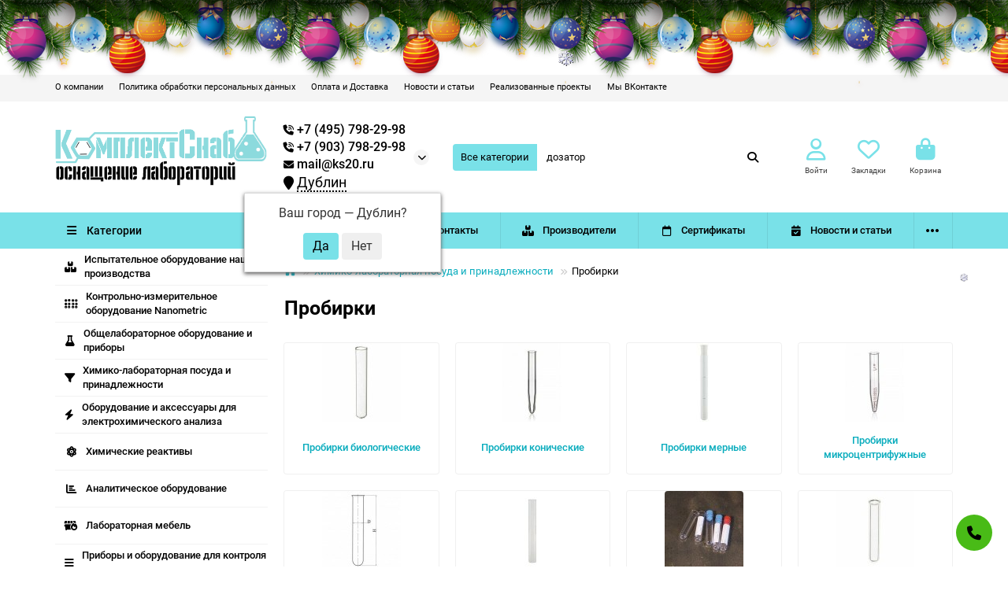

--- FILE ---
content_type: text/html; charset=utf-8
request_url: https://chelyabinsk.ks20.ru/himiko-laboratornaya-posuda-i-prinadlezhnosti/probirki
body_size: 19792
content:
<!DOCTYPE html>
<html dir="ltr" lang="ru">
<head>
<title>Пробирки для оснащения от поставщика КомплектСнаб.</title>
<meta charset="UTF-8">
<meta name="viewport" content="width=device-width, initial-scale=1, maximum-scale=1, viewport-fit=cover">
<meta http-equiv="X-UA-Compatible" content="IE=edge">
<base href="https://chelyabinsk.ks20.ru/">
<meta name="description" content="КомплектСнаб поставляет Пробирки  по доступной цене.">
<meta name="keywords" content="Пробирки, Химико-лабораторная посуда и принадлежности">
<meta property="og:title" content="Пробирки для оснащения от поставщика КомплектСнаб.">
<meta property="og:type" content="website">
<meta property="og:url" content="https://chelyabinsk.ks20.ru/himiko-laboratornaya-posuda-i-prinadlezhnosti/probirki">
<meta property="og:image" content="https://chelyabinsk.ks20.ru/image/cache/catalog/cat/1430926728-100x100.jpg">
<meta property="og:site_name" content="КомплектСнаб | Оснащение лабораторий.">
<meta name="theme-color" content="#79e1e8">
<meta name="msapplication-navbutton-color" content="#79e1e8" />
<meta name="format-detection" content="telephone=no">
<meta name="format-detection" content="date=no">
<meta name="format-detection" content="address=no">
<meta name="format-detection" content="email=no">
<link href="https://chelyabinsk.ks20.ru/himiko-laboratornaya-posuda-i-prinadlezhnosti/probirki" rel="canonical">
<link href="https://chelyabinsk.ks20.ru/himiko-laboratornaya-posuda-i-prinadlezhnosti/probirki/?page=2" rel="next">
<link href="https://chelyabinsk.ks20.ru/image/catalog/favicon.png" rel="icon">
	<link href="catalog/view/theme/unishop2/fonts/roboto/roboto-regular.woff2" rel="preload" as="font" type="font/woff2" crossorigin>
	<link href="catalog/view/theme/unishop2/fonts/roboto/roboto-medium.woff2" rel="preload" as="font" type="font/woff2" crossorigin>
	<link href="catalog/view/theme/unishop2/fonts/roboto/roboto-bold.woff2" rel="preload" as="font" type="font/woff2" crossorigin>
	<link href="catalog/view/theme/unishop2/stylesheet/merged.aaed50728b.min.css?v=3.0.1.0" rel="preload" as="style">
	<link href="catalog/view/theme/unishop2/stylesheet/merged.aaed50728b.min.css?v=3.0.1.0" rel="stylesheet" media="screen">
<script>const items_on_mobile = '1', module_on_mobile = 'grid', default_view = 'grid', default_mobile_view = 'grid';</script>
	<link href="catalog/view/theme/unishop2/js/merged.eb8b7db967.min.js" rel="preload" as="script">
	<script src="catalog/view/theme/unishop2/js/merged.eb8b7db967.min.js"></script>
<script src="catalog/view/theme/unishop2/js/copy.js"></script>
	
<style>@media (min-width:992px) {header .menu1 .menu__collapse {display:block !important}}</style>
<noscript><style>.uni-module__wrapper{opacity:1}</style></noscript>

<link href="catalog/view/theme/unishop2/stylesheet/animate.css" rel="stylesheet" media="screen" />
<script src="catalog/view/theme/unishop2/js/wow.js"></script>
<script>
new WOW().init();
</script>
<script async src="https://www.googletagmanager.com/gtag/js?id=G-7SNVK1W47P"></script>
<script>
  window.dataLayer = window.dataLayer || [];
  function gtag(){dataLayer.push(arguments);}
  gtag('js', new Date());

  gtag('config', 'G-7SNVK1W47P');
</script>
		
				

           
          <!-- Yandex.Metrica counters -->
                    <script type="text/javascript">
            window.dataLayer = window.dataLayer || [];
          </script>
          <script type="text/javascript">
            (function(m,e,t,r,i,k,a){m[i]=m[i]||function(){(m[i].a=m[i].a||[]).push(arguments)};
            m[i].l=1*new Date();k=e.createElement(t),a=e.getElementsByTagName(t)[0],k.async=1,k.src=r,a.parentNode.insertBefore(k,a)})
            (window, document, "script", "https://mc.yandex.ru/metrika/tag.js", "ym");

                        ym(78245449, "init", {
              clickmap:true,
              trackLinks:true,
              accurateTrackBounce:true,
              webvisor:true,
              ecommerce:"dataLayer",
              params: { __ym: {"ymCmsPlugin": { "cms": "opencart", "cmsVersion":"3.0", "pluginVersion":"1.1.8"}}}
            });
                      </script>
          <noscript>
            <div>
                            <img src="https://mc.yandex.ru/watch/78245449" style="position:absolute; left:-9999px;" alt="" />
                          </div>
          </noscript>
                    <!-- /Yandex.Metrica counters -->
                  
<link rel="stylesheet" type="text/css"  href="catalog/view/javascript/newyear/style.css">
<script src="catalog/view/javascript/newyear/script.js" defer></script>

</head>
<body>

            <div class="b-page_newyear hidden-sm hidden-xs">
                <div class="b-page__content">
                    <i class="b-head-decor">
                  <i class="b-head-decor__inner b-head-decor__inner_n1">
                    <div class="b-ball b-ball_n1 b-ball_bounce" data-note="0"><div class="b-ball__right"></div><div class="b-ball__i"></div></div>
                    <div class="b-ball b-ball_n2 b-ball_bounce" data-note="1"><div class="b-ball__right"></div><div class="b-ball__i"></div></div>
                    <div class="b-ball b-ball_n3 b-ball_bounce" data-note="2"><div class="b-ball__right"></div><div class="b-ball__i"></div></div>
                    <div class="b-ball b-ball_n4 b-ball_bounce" data-note="3"><div class="b-ball__right"></div><div class="b-ball__i"></div></div>
                    <div class="b-ball b-ball_n5 b-ball_bounce" data-note="4"><div class="b-ball__right"></div><div class="b-ball__i"></div></div>
                    <div class="b-ball b-ball_n6 b-ball_bounce" data-note="5"><div class="b-ball__right"></div><div class="b-ball__i"></div></div>
                    <div class="b-ball b-ball_n7 b-ball_bounce" data-note="6"><div class="b-ball__right"></div><div class="b-ball__i"></div></div>
                    <div class="b-ball b-ball_n8 b-ball_bounce" data-note="7"><div class="b-ball__right"></div><div class="b-ball__i"></div></div>
                    <div class="b-ball b-ball_n9 b-ball_bounce" data-note="8"><div class="b-ball__right"></div><div class="b-ball__i"></div></div>
                    <div class="b-ball b-ball_i1"><div class="b-ball__right"></div><div class="b-ball__i"></div></div>
                    <div class="b-ball b-ball_i2"><div class="b-ball__right"></div><div class="b-ball__i"></div></div>
                    <div class="b-ball b-ball_i3"><div class="b-ball__right"></div><div class="b-ball__i"></div></div>
                    <div class="b-ball b-ball_i4"><div class="b-ball__right"></div><div class="b-ball__i"></div></div>
                    <div class="b-ball b-ball_i5"><div class="b-ball__right"></div><div class="b-ball__i"></div></div>
                    <div class="b-ball b-ball_i6"><div class="b-ball__right"></div><div class="b-ball__i"></div></div>
                    </i>
                        <i class="b-head-decor__inner b-head-decor__inner_n2">
                    <div class="b-ball b-ball_n1 b-ball_bounce" data-note="9"><div class="b-ball__right"></div><div class="b-ball__i"></div></div>
                    <div class="b-ball b-ball_n2 b-ball_bounce" data-note="10"><div class="b-ball__right"></div><div class="b-ball__i"></div></div>
                    <div class="b-ball b-ball_n3 b-ball_bounce" data-note="11"><div class="b-ball__right"></div><div class="b-ball__i"></div></div>
                    <div class="b-ball b-ball_n4 b-ball_bounce" data-note="12"><div class="b-ball__right"></div><div class="b-ball__i"></div></div>
                    <div class="b-ball b-ball_n5 b-ball_bounce" data-note="13"><div class="b-ball__right"></div><div class="b-ball__i"></div></div>
                    <div class="b-ball b-ball_n6 b-ball_bounce" data-note="14"><div class="b-ball__right"></div><div class="b-ball__i"></div></div>
                    <div class="b-ball b-ball_n7 b-ball_bounce" data-note="15"><div class="b-ball__right"></div><div class="b-ball__i"></div></div>
                    <div class="b-ball b-ball_n8 b-ball_bounce" data-note="16"><div class="b-ball__right"></div><div class="b-ball__i"></div></div>
                    <div class="b-ball b-ball_n9 b-ball_bounce" data-note="17"><div class="b-ball__right"></div><div class="b-ball__i"></div></div>
                    <div class="b-ball b-ball_i1"><div class="b-ball__right"></div><div class="b-ball__i"></div></div>
                    <div class="b-ball b-ball_i2"><div class="b-ball__right"></div><div class="b-ball__i"></div></div>
                    <div class="b-ball b-ball_i3"><div class="b-ball__right"></div><div class="b-ball__i"></div></div>
                    <div class="b-ball b-ball_i4"><div class="b-ball__right"></div><div class="b-ball__i"></div></div>
                    <div class="b-ball b-ball_i5"><div class="b-ball__right"></div><div class="b-ball__i"></div></div>
                    <div class="b-ball b-ball_i6"><div class="b-ball__right"></div><div class="b-ball__i"></div></div>
                  </i>
                        <i class="b-head-decor__inner b-head-decor__inner_n3">
                    <div class="b-ball b-ball_n1 b-ball_bounce" data-note="18"><div class="b-ball__right"></div><div class="b-ball__i"></div></div>
                    <div class="b-ball b-ball_n2 b-ball_bounce" data-note="19"><div class="b-ball__right"></div><div class="b-ball__i"></div></div>
                    <div class="b-ball b-ball_n3 b-ball_bounce" data-note="20"><div class="b-ball__right"></div><div class="b-ball__i"></div></div>
                    <div class="b-ball b-ball_n4 b-ball_bounce" data-note="21"><div class="b-ball__right"></div><div class="b-ball__i"></div></div>
                    <div class="b-ball b-ball_n5 b-ball_bounce" data-note="22"><div class="b-ball__right"></div><div class="b-ball__i"></div></div>
                    <div class="b-ball b-ball_n6 b-ball_bounce" data-note="23"><div class="b-ball__right"></div><div class="b-ball__i"></div></div>
                    <div class="b-ball b-ball_n7 b-ball_bounce" data-note="24"><div class="b-ball__right"></div><div class="b-ball__i"></div></div>
                    <div class="b-ball b-ball_n8 b-ball_bounce" data-note="25"><div class="b-ball__right"></div><div class="b-ball__i"></div></div>
                    <div class="b-ball b-ball_n9 b-ball_bounce" data-note="26"><div class="b-ball__right"></div><div class="b-ball__i"></div></div>
                    <div class="b-ball b-ball_i1"><div class="b-ball__right"></div><div class="b-ball__i"></div></div>
                    <div class="b-ball b-ball_i2"><div class="b-ball__right"></div><div class="b-ball__i"></div></div>
                    <div class="b-ball b-ball_i3"><div class="b-ball__right"></div><div class="b-ball__i"></div></div>
                    <div class="b-ball b-ball_i4"><div class="b-ball__right"></div><div class="b-ball__i"></div></div>
                    <div class="b-ball b-ball_i5"><div class="b-ball__right"></div><div class="b-ball__i"></div></div>
                    <div class="b-ball b-ball_i6"><div class="b-ball__right"></div><div class="b-ball__i"></div></div>
                  </i>
                        <i class="b-head-decor__inner b-head-decor__inner_n4">
                    <div class="b-ball b-ball_n1 b-ball_bounce" data-note="27"><div class="b-ball__right"></div><div class="b-ball__i"></div></div>
                    <div class="b-ball b-ball_n2 b-ball_bounce" data-note="28"><div class="b-ball__right"></div><div class="b-ball__i"></div></div>
                    <div class="b-ball b-ball_n3 b-ball_bounce" data-note="29"><div class="b-ball__right"></div><div class="b-ball__i"></div></div>
                    <div class="b-ball b-ball_n4 b-ball_bounce" data-note="30"><div class="b-ball__right"></div><div class="b-ball__i"></div></div>
                    <div class="b-ball b-ball_n5 b-ball_bounce" data-note="31"><div class="b-ball__right"></div><div class="b-ball__i"></div></div>
                    <div class="b-ball b-ball_n6 b-ball_bounce" data-note="32"><div class="b-ball__right"></div><div class="b-ball__i"></div></div>
                    <div class="b-ball b-ball_n7 b-ball_bounce" data-note="33"><div class="b-ball__right"></div><div class="b-ball__i"></div></div>
                    <div class="b-ball b-ball_n8 b-ball_bounce" data-note="34"><div class="b-ball__right"></div><div class="b-ball__i"></div></div>
                    <div class="b-ball b-ball_n9 b-ball_bounce" data-note="35"><div class="b-ball__right"></div><div class="b-ball__i"></div></div>
                    <div class="b-ball b-ball_i1"><div class="b-ball__right"></div><div class="b-ball__i"></div></div>
                    <div class="b-ball b-ball_i2"><div class="b-ball__right"></div><div class="b-ball__i"></div></div>
                    <div class="b-ball b-ball_i3"><div class="b-ball__right"></div><div class="b-ball__i"></div></div>
                    <div class="b-ball b-ball_i4"><div class="b-ball__right"></div><div class="b-ball__i"></div></div>
                    <div class="b-ball b-ball_i5"><div class="b-ball__right"></div><div class="b-ball__i"></div></div>
                    <div class="b-ball b-ball_i6"><div class="b-ball__right"></div><div class="b-ball__i"></div></div>
                  </i>
                        <i class="b-head-decor__inner b-head-decor__inner_n5">
                    <div class="b-ball b-ball_n1 b-ball_bounce" data-note="0"><div class="b-ball__right"></div><div class="b-ball__i"></div></div>
                    <div class="b-ball b-ball_n2 b-ball_bounce" data-note="1"><div class="b-ball__right"></div><div class="b-ball__i"></div></div>
                    <div class="b-ball b-ball_n3 b-ball_bounce" data-note="2"><div class="b-ball__right"></div><div class="b-ball__i"></div></div>
                    <div class="b-ball b-ball_n4 b-ball_bounce" data-note="3"><div class="b-ball__right"></div><div class="b-ball__i"></div></div>
                    <div class="b-ball b-ball_n5 b-ball_bounce" data-note="4"><div class="b-ball__right"></div><div class="b-ball__i"></div></div>
                    <div class="b-ball b-ball_n6 b-ball_bounce" data-note="5"><div class="b-ball__right"></div><div class="b-ball__i"></div></div>
                    <div class="b-ball b-ball_n7 b-ball_bounce" data-note="6"><div class="b-ball__right"></div><div class="b-ball__i"></div></div>
                    <div class="b-ball b-ball_n8 b-ball_bounce" data-note="7"><div class="b-ball__right"></div><div class="b-ball__i"></div></div>
                    <div class="b-ball b-ball_n9 b-ball_bounce" data-note="8"><div class="b-ball__right"></div><div class="b-ball__i"></div></div>
                    <div class="b-ball b-ball_i1"><div class="b-ball__right"></div><div class="b-ball__i"></div></div>
                    <div class="b-ball b-ball_i2"><div class="b-ball__right"></div><div class="b-ball__i"></div></div>
                    <div class="b-ball b-ball_i3"><div class="b-ball__right"></div><div class="b-ball__i"></div></div>
                    <div class="b-ball b-ball_i4"><div class="b-ball__right"></div><div class="b-ball__i"></div></div>
                    <div class="b-ball b-ball_i5"><div class="b-ball__right"></div><div class="b-ball__i"></div></div>
                    <div class="b-ball b-ball_i6"><div class="b-ball__right"></div><div class="b-ball__i"></div></div>
                  </i>
                        <i class="b-head-decor__inner b-head-decor__inner_n6">
                    <div class="b-ball b-ball_n1 b-ball_bounce" data-note="9"><div class="b-ball__right"></div><div class="b-ball__i"></div></div>
                    <div class="b-ball b-ball_n2 b-ball_bounce" data-note="10"><div class="b-ball__right"></div><div class="b-ball__i"></div></div>
                    <div class="b-ball b-ball_n3 b-ball_bounce" data-note="11"><div class="b-ball__right"></div><div class="b-ball__i"></div></div>
                    <div class="b-ball b-ball_n4 b-ball_bounce" data-note="12"><div class="b-ball__right"></div><div class="b-ball__i"></div></div>
                    <div class="b-ball b-ball_n5 b-ball_bounce" data-note="13"><div class="b-ball__right"></div><div class="b-ball__i"></div></div>
                    <div class="b-ball b-ball_n6 b-ball_bounce" data-note="14"><div class="b-ball__right"></div><div class="b-ball__i"></div></div>
                    <div class="b-ball b-ball_n7 b-ball_bounce" data-note="15"><div class="b-ball__right"></div><div class="b-ball__i"></div></div>
                    <div class="b-ball b-ball_n8 b-ball_bounce" data-note="16"><div class="b-ball__right"></div><div class="b-ball__i"></div></div>
                    <div class="b-ball b-ball_n9 b-ball_bounce" data-note="17"><div class="b-ball__right"></div><div class="b-ball__i"></div></div>
                    <div class="b-ball b-ball_i1"><div class="b-ball__right"></div><div class="b-ball__i"></div></div>
                    <div class="b-ball b-ball_i2"><div class="b-ball__right"></div><div class="b-ball__i"></div></div>
                    <div class="b-ball b-ball_i3"><div class="b-ball__right"></div><div class="b-ball__i"></div></div>
                    <div class="b-ball b-ball_i4"><div class="b-ball__right"></div><div class="b-ball__i"></div></div>
                    <div class="b-ball b-ball_i5"><div class="b-ball__right"></div><div class="b-ball__i"></div></div>
                    <div class="b-ball b-ball_i6"><div class="b-ball__right"></div><div class="b-ball__i"></div></div>
                  </i>
                        <i class="b-head-decor__inner b-head-decor__inner_n7">
                    <div class="b-ball b-ball_n1 b-ball_bounce" data-note="18"><div class="b-ball__right"></div><div class="b-ball__i"></div></div>
                    <div class="b-ball b-ball_n2 b-ball_bounce" data-note="19"><div class="b-ball__right"></div><div class="b-ball__i"></div></div>
                    <div class="b-ball b-ball_n3 b-ball_bounce" data-note="20"><div class="b-ball__right"></div><div class="b-ball__i"></div></div>
                    <div class="b-ball b-ball_n4 b-ball_bounce" data-note="21"><div class="b-ball__right"></div><div class="b-ball__i"></div></div>
                    <div class="b-ball b-ball_n5 b-ball_bounce" data-note="22"><div class="b-ball__right"></div><div class="b-ball__i"></div></div>
                    <div class="b-ball b-ball_n6 b-ball_bounce" data-note="23"><div class="b-ball__right"></div><div class="b-ball__i"></div></div>
                    <div class="b-ball b-ball_n7 b-ball_bounce" data-note="24"><div class="b-ball__right"></div><div class="b-ball__i"></div></div>
                    <div class="b-ball b-ball_n8 b-ball_bounce" data-note="25"><div class="b-ball__right"></div><div class="b-ball__i"></div></div>
                    <div class="b-ball b-ball_n9 b-ball_bounce" data-note="26"><div class="b-ball__right"></div><div class="b-ball__i"></div></div>
                    <div class="b-ball b-ball_i1"><div class="b-ball__right"></div><div class="b-ball__i"></div></div>
                    <div class="b-ball b-ball_i2"><div class="b-ball__right"></div><div class="b-ball__i"></div></div>
                    <div class="b-ball b-ball_i3"><div class="b-ball__right"></div><div class="b-ball__i"></div></div>
                    <div class="b-ball b-ball_i4"><div class="b-ball__right"></div><div class="b-ball__i"></div></div>
                    <div class="b-ball b-ball_i5"><div class="b-ball__right"></div><div class="b-ball__i"></div></div>
                    <div class="b-ball b-ball_i6"><div class="b-ball__right"></div><div class="b-ball__i"></div></div>
                  </i>
                    </i>
                </div>
            </div>
         
	<header>
						<div id="top" class="top-menu ">
			<div class="container">
				<div class="top-menu__links">
											<div class="top-links btn-group">
							<button class="top-menu__btn dropdown-toggle" aria-label="dropdown" data-toggle="dropdown"><i class="fas fa-bars"></i></button>
							<ul class="top-links__ul dropdown-menu dropdown-menu-left">
																											<li class="top-links__li"><a class="top-links__a" href="about_us" title="О компании">О компании</a></li>
																																				<li class="top-links__li"><a class="top-links__a" href="politika-obrabotki-personalnih-dannih" title="Политика обработки персональных данных">Политика обработки персональных данных</a></li>
																																				<li class="top-links__li"><a class="top-links__a" href="delivery" title="Оплата и Доставка">Оплата и Доставка</a></li>
																																				<li class="top-links__li"><a class="top-links__a" href="/nashi-novosti" title="Новости и статьи">Новости и статьи</a></li>
																																				<li class="top-links__li"><a class="top-links__a" href="/index.php?route=information/uni_gallery" title="Реализованные проекты">Реализованные проекты</a></li>
																																				<li class="top-links__li"><a class="top-links__a" href="https://vk.com/komplektsnab" target="_blank" title="Мы ВКонтакте">Мы ВКонтакте</a></li>
																								</ul>
						</div>
									</div>
				<div class="top-menu__buttons">
											<div class="top-menu__wishlist status-2" data-products="">
							<div class="btn-group">
								<button class="top-menu__btn top-menu__wishlist-btn uni-href" title="Закладки" data-href="https://chelyabinsk.ks20.ru/wishlist"><i class="far fa-heart"></i><span class="top-menu__btn-text">Закладки</span><span class="top-menu__wishlist-total uni-badge hidden">0</span></button>
							</div>
						</div>
															 
					
					<div class="top-menu__account status-2 ">
						<div id="account" class="btn-group">
							<button class="top-menu__btn dropdown-toggle" title="Личный кабинет" data-toggle="dropdown"><i class="far fa-user"></i><span class="top-menu__btn-text">Личный кабинет</span></button>
							<ul class="dropdown-menu dropdown-menu-right">
																	<li><a href="https://chelyabinsk.ks20.ru/login" onclick="uniLoginOpen(); return false;"><i class="fas fa-fw fa-sign-in-alt"></i>Авторизация</a></li>
									<li><a href="https://chelyabinsk.ks20.ru/index.php?route=extension/module/uni_login_register/page" onclick="uniRegisterOpen(); return false;"><i class="fas fa-fw fa-user-plus"></i>Регистрация</a></li>
															</ul>
						</div>
					</div>
				</div>
			</div>
		</div>
		<div class="container">
			<div class="header-block">
				<div class="header-block__item header-block__item-logo col-sm-6 col-md-3 col-lg-3 col-xxl-4">
					<div id="logo" class="header-logo">
																					<a href="https://chelyabinsk.ks20.ru"><img src="https://chelyabinsk.ks20.ru/image/catalog/logo-3.png" title="КомплектСнаб | Оснащение лабораторий." alt="КомплектСнаб | Оснащение лабораторий." width="979" height="310" class="header-logo__img img-responsive"></a>
																			<div class="kolba hidden-sm hidden-xs"></div>
					</div>
				</div>
								<div id="search" class="header-block__item header-block__item-search order-2 hidden-xs hidden-sm">
					<div class="header-search">
	<div class="header-search__form">
					<div class="header-search__category cat-id">
				<button type="button" class="header-search__category-btn btn dropdown-toggle" data-toggle="dropdown"><span class="header-search__category-span">Все категории</span></button>
				<input type="hidden" name="filter_category_id" value="">
				<ul class="dropdown-menu">
					<li class="header-search__category-li" data-id=""><a href="#" onclick="return false;">Все категории</a></li>
											<li class="header-search__category-li" data-id="913"><a href="#" onclick="return false;">Испытательное оборудование нашего производства</a></li>
											<li class="header-search__category-li" data-id="1574"><a href="#" onclick="return false;">Контрольно-измерительное оборудование Nanometric</a></li>
											<li class="header-search__category-li" data-id="100"><a href="#" onclick="return false;">Общелабораторное оборудование и приборы</a></li>
											<li class="header-search__category-li" data-id="374"><a href="#" onclick="return false;">Химико-лабораторная посуда и принадлежности</a></li>
											<li class="header-search__category-li" data-id="76"><a href="#" onclick="return false;">Оборудование и аксессуары для электрохимического анализа</a></li>
											<li class="header-search__category-li" data-id="289"><a href="#" onclick="return false;">Химические реактивы</a></li>
											<li class="header-search__category-li" data-id="770"><a href="#" onclick="return false;">Аналитическое оборудование</a></li>
											<li class="header-search__category-li" data-id="331"><a href="#" onclick="return false;">Лабораторная мебель</a></li>
											<li class="header-search__category-li" data-id="269"><a href="#" onclick="return false;">Приборы и оборудование для контроля качества строительства</a></li>
											<li class="header-search__category-li" data-id="267"><a href="#" onclick="return false;">Физико механические испытания материалов</a></li>
											<li class="header-search__category-li" data-id="59"><a href="#" onclick="return false;">Стеклянные лабораторные термометры</a></li>
											<li class="header-search__category-li" data-id="1078"><a href="#" onclick="return false;">Геодезическое оборудование</a></li>
											<li class="header-search__category-li" data-id="1110"><a href="#" onclick="return false;">Контрольно-измерительные приборы</a></li>
									</ul>
			</div>
				<input type="text" name="search" value="" placeholder="Поиск" aria-label="Search" autocomplete="off" class="header-search__input  form-control">
		<button type="button" class="search-btn-clear ">&times;</button>
		<button type="button" class="header-search__btn search-btn" title="Поиск"><i class="fa fa-search"></i></button>
	</div>
	<div class="live-search" style="display:none"><ul class="live-search__ul"><li class="loading"></li></ul></div>
</div>
				</div>
				<div class="header-block__item header-block__item-telephone order-1">
					<div class="header-phones has-addit">
						<span class="header-phones__main uni-href rou" data-href="tel:+7 (495) 798-29-98"><i class="fas fa-phone-volume"></i>&nbsp;+7 (495) 798-29-98</span>
                        <span class="header-phones__main uni-href rou" data-href="tel:+7 (903) 798-29-98"><i class="fas fa-phone-volume"></i>&nbsp;+7 (903) 798-29-98</span>
                        <span class="header-phones__main uni-href rou2" href="#" onclick="uniRequestOpen(['mail', 'phone', 'comment']); return false;"><i class="fas fa-envelope"></i>&nbsp;mail@ks20.ru</span>
                        <div class="prmn-cmngr"><div class="prmn-cmngr__content">
  <div class="prmn-cmngr__title">
    <span class="prmn-cmngr__title-text"></span>
    <a class="prmn-cmngr__city">
      <span class="glyphicon glyphicon-map-marker fa fa-map-marker"></span>
      <span class="prmn-cmngr__city-name">Дублин</span>
    </a>
  </div>
  <div class="prmn-cmngr__confirm">
    Ваш город &mdash; <span class="prmn-cmngr__confirm-city">Дублин</span>?
    <div class="prmn-cmngr__confirm-btns">
        <input class="prmn-cmngr__confirm-btn btn btn-primary" value="Да" type="button" data-value="yes"
               data-redirect="">
        <input class="prmn-cmngr__confirm-btn btn" value="Нет" type="button" data-value="no">
    </div>
</div>
</div></div>
																										<i class="header-phones__show-phone dropdown-toggle fas fa-chevron-down" data-toggle="dropdown" data-target="header-phones__ul"></i>
							<ul class="header-phones__ul dropdown-menu dropdown-menu-right">
																	<li class="header-phones__li">
										<a href="#" onclick="uniRequestOpen(['mail', 'phone', 'comment']); return false;" class="header-phones__callback">Заказать звонок</a>
									</li>
																																									<li class="header-phones__text"><hr style="margin-top:5px"><p><b>ИНН:</b> 5020086372</p>
<p><b>КПП:</b> 502001001</p>
<p><b>ОГРН:</b> 1195081065959</p>
<p><b>График работы:</b> Пн-Пт 8:00 - 17:00 Сб, Вс - выходной</p>
</li>
															</ul>
																								</div>
				</div>
									<div class="header-block__item header-block__item-account ">
													<div class="header-account uni-href" onclick="uniLoginOpen();" title="Войти"><i class="header-account__icon far fa-user"></i></div>
							<div class="header-block__item-caption">Войти</div>
											</div>
													<div class="header-block__item header-block__item-wishlist">
						<div class="header-wishlist uni-href" data-href="https://chelyabinsk.ks20.ru/wishlist" title="Закладки">
							<i class="header-wishlist__icon far fa-heart"></i><span class="header-wishlist__total-items hidden">0</span>
						</div>
						<div class="header-block__item-caption">Закладки</div>
					</div>
												<div class="header-block__item header-block__item-cart"><div id="cart" class="header-cart" title="Корзина">
					<div class="header-cart__btn dropdown-toggle" onclick="uniModalWindow('modal-cart', '', 'Корзина', $('header').find('.header-cart__dropdown').html())">
		<i class="header-cart__icon fa fa-shopping-bag"></i>
		<span id="cart-total" class="header-cart__total-items hidden">0</span>
	</div>
	<div class="header-cart__dropdown">
					<div class="header-cart__empty"><i class="header-cart__icon-empty fas fa-shopping-bag"></i>Ваша корзина пуста!</div>
			</div>
</div>
<div class="header-block__item-caption">Корзина</div></div>
			</div>
		</div>
		<div class="container">
			<div class="row">
														<div class="main-menu set-before">
	<div class="menu-wrapper col-md-3 col-lg-3 col-xxl-4">
		<nav id="menu" class="menu  menu1 ">
			<div class="menu__header">
				<i class="menu__header-icon fa fa-fw fa-bars hidden-xs hidden-sm"></i>
				<span class="menu__header-title">Категории</span>
				<i class="menu-close menu__header-icon fas fa-times visible-xs visible-sm"></i>
			</div>
			<ul class="menu__collapse main-menu__collapse">
									<li class="menu__level-1-li ">
						<a class="menu__level-1-a " href="https://chelyabinsk.ks20.ru/oborudovanie-nashego-proizvodstva">
																								<i class="menu__level-1-icon fas fa-boxes fa-fw"></i>
																						Испытательное оборудование нашего производства
						</a>
											</li>
									<li class="menu__level-1-li ">
						<a class="menu__level-1-a " href="https://chelyabinsk.ks20.ru/kontrolno-izmeritelnoe-oborudovanie-nanometric">
																								<i class="menu__level-1-icon fa fa-braille fa-fw"></i>
																						Контрольно-измерительное оборудование Nanometric
						</a>
											</li>
									<li class="menu__level-1-li ">
						<a class="menu__level-1-a " href="https://chelyabinsk.ks20.ru/obshchelaboratornoe-oborudovanie-i-pribory">
																								<i class="menu__level-1-icon fa fa-flask fa-fw"></i>
																						Общелабораторное оборудование и приборы
						</a>
											</li>
									<li class="menu__level-1-li ">
						<a class="menu__level-1-a " href="https://chelyabinsk.ks20.ru/himiko-laboratornaya-posuda-i-prinadlezhnosti">
																								<i class="menu__level-1-icon fas fa-filter fa-fw"></i>
																						Химико-лабораторная посуда и принадлежности
						</a>
											</li>
									<li class="menu__level-1-li ">
						<a class="menu__level-1-a " href="https://chelyabinsk.ks20.ru/oborudovanie-i-aksessuary-dlya-elektrohimicheskogo-analiza">
																								<i class="menu__level-1-icon fa fa-bolt fa-fw"></i>
																						Оборудование и аксессуары для электрохимического анализа
						</a>
											</li>
									<li class="menu__level-1-li ">
						<a class="menu__level-1-a " href="https://chelyabinsk.ks20.ru/himicheskie-reaktivy">
																								<i class="menu__level-1-icon fas fa-atom fa-fw"></i>
																						Химические реактивы
						</a>
											</li>
									<li class="menu__level-1-li ">
						<a class="menu__level-1-a " href="https://chelyabinsk.ks20.ru/analiticheskoe-oborudovanie">
																								<i class="menu__level-1-icon fa fa-chart-bar fa-fw"></i>
																						Аналитическое оборудование
						</a>
											</li>
									<li class="menu__level-1-li ">
						<a class="menu__level-1-a " href="https://chelyabinsk.ks20.ru/laboratornaya-mebel">
																								<i class="menu__level-1-icon fas fa-dumpster-fire fa-fw"></i>
																						Лабораторная мебель
						</a>
											</li>
									<li class="menu__level-1-li ">
						<a class="menu__level-1-a " href="https://chelyabinsk.ks20.ru/pribory-i-oborudovanie-dlya-kontrolya-kachestva-stroitelstva">
																								<i class="menu__level-1-icon fas fa-bars fa-fw"></i>
																						Приборы и оборудование для контроля качества строительства
						</a>
											</li>
									<li class="menu__level-1-li ">
						<a class="menu__level-1-a " href="https://chelyabinsk.ks20.ru/fiziko-mekhanicheskie-ispytaniya-materialov">
																								<i class="menu__level-1-icon fas fa-glass-whiskey fa-fw"></i>
																						Физико механические испытания материалов
						</a>
											</li>
									<li class="menu__level-1-li ">
						<a class="menu__level-1-a " href="https://chelyabinsk.ks20.ru/steklyannye-laboratornye-termometry">
																								<i class="menu__level-1-icon fa fa-thermometer fa-fw"></i>
																						Стеклянные лабораторные термометры
						</a>
											</li>
									<li class="menu__level-1-li ">
						<a class="menu__level-1-a " href="https://chelyabinsk.ks20.ru/geodezicheskoe-oborudovanie">
																								<i class="menu__level-1-icon fab fa-patreon fa-fw"></i>
																						Геодезическое оборудование
						</a>
											</li>
									<li class="menu__level-1-li ">
						<a class="menu__level-1-a " href="https://chelyabinsk.ks20.ru/kontrolno-izmeritelnye-pribory">
																								<i class="menu__level-1-icon fa fa-pencil-alt fa-fw"></i>
																						Контрольно-измерительные приборы
						</a>
											</li>
							</ul>
		</nav>
	</div>
	<button class="menu-open btn visible-xs visible-sm">
		<i class="menu-open__icon fas fa-bars fa-fw"></i>
		<span class="menu-open__title show-on-mobile">Категории</span>
	</button>
			<div class="col-xs-12 col-md-9 col-lg-9 col-xxl-16 hidden-xs hidden-sm">
			<nav id="menu2" class="menu menu2 menu-right  ">
				<ul class="menu__collapse">
											<li class="menu__level-1-li ">
							<a class="menu__level-1-a " href="about_us"><i class="menu__level-1-icon fas fa-user-friends fa-fw"></i>								О компании
							</a>
													</li>
											<li class="menu__level-1-li ">
							<a class="menu__level-1-a " href="contact-us"><i class="menu__level-1-icon fas fa-phone fa-fw"></i>								Контакты
							</a>
													</li>
											<li class="menu__level-1-li ">
							<a class="menu__level-1-a " href="brands"><i class="menu__level-1-icon fas fa-boxes fa-fw"></i>								Производители
							</a>
													</li>
											<li class="menu__level-1-li ">
							<a class="menu__level-1-a " href="sertifikaty"><i class="menu__level-1-icon far fa-calendar fa-fw"></i>								Сертификаты
							</a>
													</li>
											<li class="menu__level-1-li ">
							<a class="menu__level-1-a " href="nashi-novosti"><i class="menu__level-1-icon fa fa-calendar-check fa-fw"></i>								Новости и статьи
							</a>
													</li>
											<li class="menu__level-1-li ">
							<a class="menu__level-1-a " href="delivery"><i class="menu__level-1-icon fas fa-car-side fa-fw"></i>								Оплата и Доставка
							</a>
													</li>
											<li class="menu__level-1-li ">
							<a class="menu__level-1-a " href="index.php?route=information/uni_gallery"><i class="menu__level-1-icon fa fa-paste fa-fw"></i>								Реализованные проекты
							</a>
													</li>
									</ul>
			</nav>
		</div>
		<script>uniMenuUpd('header .menu2 .menu__collapse');</script>
	</div>

				<div id="search2" class="visible-xs visible-sm"><div class="header-search">
	<div class="header-search__form">
					<div class="header-search__category cat-id">
				<button type="button" class="header-search__category-btn btn dropdown-toggle" data-toggle="dropdown"><span class="header-search__category-span">Все категории</span></button>
				<input type="hidden" name="filter_category_id" value="">
				<ul class="dropdown-menu">
					<li class="header-search__category-li" data-id=""><a href="#" onclick="return false;">Все категории</a></li>
											<li class="header-search__category-li" data-id="913"><a href="#" onclick="return false;">Испытательное оборудование нашего производства</a></li>
											<li class="header-search__category-li" data-id="1574"><a href="#" onclick="return false;">Контрольно-измерительное оборудование Nanometric</a></li>
											<li class="header-search__category-li" data-id="100"><a href="#" onclick="return false;">Общелабораторное оборудование и приборы</a></li>
											<li class="header-search__category-li" data-id="374"><a href="#" onclick="return false;">Химико-лабораторная посуда и принадлежности</a></li>
											<li class="header-search__category-li" data-id="76"><a href="#" onclick="return false;">Оборудование и аксессуары для электрохимического анализа</a></li>
											<li class="header-search__category-li" data-id="289"><a href="#" onclick="return false;">Химические реактивы</a></li>
											<li class="header-search__category-li" data-id="770"><a href="#" onclick="return false;">Аналитическое оборудование</a></li>
											<li class="header-search__category-li" data-id="331"><a href="#" onclick="return false;">Лабораторная мебель</a></li>
											<li class="header-search__category-li" data-id="269"><a href="#" onclick="return false;">Приборы и оборудование для контроля качества строительства</a></li>
											<li class="header-search__category-li" data-id="267"><a href="#" onclick="return false;">Физико механические испытания материалов</a></li>
											<li class="header-search__category-li" data-id="59"><a href="#" onclick="return false;">Стеклянные лабораторные термометры</a></li>
											<li class="header-search__category-li" data-id="1078"><a href="#" onclick="return false;">Геодезическое оборудование</a></li>
											<li class="header-search__category-li" data-id="1110"><a href="#" onclick="return false;">Контрольно-измерительные приборы</a></li>
									</ul>
			</div>
				<input type="text" name="search" value="" placeholder="Поиск" aria-label="Search" autocomplete="off" class="header-search__input  form-control">
		<button type="button" class="search-btn-clear ">&times;</button>
		<button type="button" class="header-search__btn search-btn" title="Поиск"><i class="fa fa-search"></i></button>
	</div>
	<div class="live-search" style="display:none"><ul class="live-search__ul"><li class="loading"></li></ul></div>
</div></div>
			</div>
		</div>
	</header>
	<main>
<div id="product-category" class="container">
	<div class="breadcrumb-h1 col-md-offset-3 col-lg-offset-3 col-xxl-offset-4">
		<ul class="breadcrumb mobile">
												<li><a href="https://chelyabinsk.ks20.ru"><i class="fa fa-home"></i></a></li>
																<li><a href="https://chelyabinsk.ks20.ru/himiko-laboratornaya-posuda-i-prinadlezhnosti">Химико-лабораторная посуда и принадлежности</a></li>
																<li>Пробирки</li>									</ul>
		<h1 class="category-title">Пробирки</h1>
	</div>
	<div class="row">
			<aside id="column-left" class="col-sm-4 col-md-3 col-lg-3 col-xxl-4 hidden-xs ">
					<script>
				const new_margin = () => {
					if($(window).width() > 992) {
						$('#column-left').css('margin-top', ($('header .menu1 .menu__collapse').height() - $(".breadcrumb-h1").outerHeight() + 5));
					} else {
						$('#column-left').css('margin-top', '');
					}
				}
		
				new_margin();
		
				$(window).resize(new_margin);
			</script>
					</aside>
	<script>$('head').append('<style>@media (min-width:767px) and (max-width:992px) { #content{width:100%} }</style>');</script>

									<div id="content" class="col-sm-8 col-md-9 col-lg-9 col-xxl-16">
			
			<div class="uni-wrapper">
										<div class="category-list row row-flex">
											<div class="col-xxl-4 col-lg-3 col-md-6 col-sm-6 col-xs-6">
							<a href="https://chelyabinsk.ks20.ru/himiko-laboratornaya-posuda-i-prinadlezhnosti/probirki/probirki-biologicheskie" class="category-list__item uni-item" title="Пробирки биологические">
																	<img src="https://chelyabinsk.ks20.ru/image/cache/catalog/cat/2012737045-100x100.jpg" alt="Пробирки биологические" title="Пробирки биологические" class="category-list__img img-responsive" width="100" height="100" />
																<span class="category-list__name">Пробирки биологические</span>
							</a>
						</div>
											<div class="col-xxl-4 col-lg-3 col-md-6 col-sm-6 col-xs-6">
							<a href="https://chelyabinsk.ks20.ru/himiko-laboratornaya-posuda-i-prinadlezhnosti/probirki/probirki-konicheskie" class="category-list__item uni-item" title="Пробирки конические">
																	<img src="https://chelyabinsk.ks20.ru/image/cache/catalog/cat/1524584493-100x100.jpg" alt="Пробирки конические" title="Пробирки конические" class="category-list__img img-responsive" width="100" height="100" />
																<span class="category-list__name">Пробирки конические</span>
							</a>
						</div>
											<div class="col-xxl-4 col-lg-3 col-md-6 col-sm-6 col-xs-6">
							<a href="https://chelyabinsk.ks20.ru/himiko-laboratornaya-posuda-i-prinadlezhnosti/probirki/probirki-mernye" class="category-list__item uni-item" title="Пробирки мерные">
																	<img src="https://chelyabinsk.ks20.ru/image/cache/catalog/cat/1430926707-100x100.jpg" alt="Пробирки мерные" title="Пробирки мерные" class="category-list__img img-responsive" width="100" height="100" />
																<span class="category-list__name">Пробирки мерные</span>
							</a>
						</div>
											<div class="col-xxl-4 col-lg-3 col-md-6 col-sm-6 col-xs-6">
							<a href="https://chelyabinsk.ks20.ru/himiko-laboratornaya-posuda-i-prinadlezhnosti/probirki/probirki-mikrocentrifuzhnye" class="category-list__item uni-item" title="Пробирки микроцентрифужные">
																	<img src="https://chelyabinsk.ks20.ru/image/cache/catalog/cat/1524598148-100x100.jpg" alt="Пробирки микроцентрифужные" title="Пробирки микроцентрифужные" class="category-list__img img-responsive" width="100" height="100" />
																<span class="category-list__name">Пробирки микроцентрифужные</span>
							</a>
						</div>
											<div class="col-xxl-4 col-lg-3 col-md-6 col-sm-6 col-xs-6">
							<a href="https://chelyabinsk.ks20.ru/himiko-laboratornaya-posuda-i-prinadlezhnosti/probirki/probirki-raznye" class="category-list__item uni-item" title="Пробирки разные">
																	<img src="https://chelyabinsk.ks20.ru/image/cache/catalog/cat/1430910976-100x100.jpg" alt="Пробирки разные" title="Пробирки разные" class="category-list__img img-responsive" width="100" height="100" />
																<span class="category-list__name">Пробирки разные</span>
							</a>
						</div>
											<div class="col-xxl-4 col-lg-3 col-md-6 col-sm-6 col-xs-6">
							<a href="https://chelyabinsk.ks20.ru/himiko-laboratornaya-posuda-i-prinadlezhnosti/probirki/probirki-s-ploskim-dnom" class="category-list__item uni-item" title="Пробирки с плоским дном">
																	<img src="https://chelyabinsk.ks20.ru/image/cache/catalog/cat/2016891342-100x100.jpg" alt="Пробирки с плоским дном" title="Пробирки с плоским дном" class="category-list__img img-responsive" width="100" height="100" />
																<span class="category-list__name">Пробирки с плоским дном</span>
							</a>
						</div>
											<div class="col-xxl-4 col-lg-3 col-md-6 col-sm-6 col-xs-6">
							<a href="https://chelyabinsk.ks20.ru/himiko-laboratornaya-posuda-i-prinadlezhnosti/probirki/probirki-s-probkoj" class="category-list__item uni-item" title="Пробирки с пробкой">
																	<img src="https://chelyabinsk.ks20.ru/image/cache/catalog/cat/1524598215-100x100.jpg" alt="Пробирки с пробкой" title="Пробирки с пробкой" class="category-list__img img-responsive" width="100" height="100" />
																<span class="category-list__name">Пробирки с пробкой</span>
							</a>
						</div>
											<div class="col-xxl-4 col-lg-3 col-md-6 col-sm-6 col-xs-6">
							<a href="https://chelyabinsk.ks20.ru/himiko-laboratornaya-posuda-i-prinadlezhnosti/probirki/probirki-himicheskie" class="category-list__item uni-item" title="Пробирки химические">
																	<img src="https://chelyabinsk.ks20.ru/image/cache/catalog/cat/2013482202-100x100.jpg" alt="Пробирки химические" title="Пробирки химические" class="category-list__img img-responsive" width="100" height="100" />
																<span class="category-list__name">Пробирки химические</span>
							</a>
						</div>
									</div>
														<div class="sorts-block">
					<div class="sorts-block__wrapper">
						<div class="sorts-block__sorts hidden-xs hidden-sm">
							<span data-href="https://chelyabinsk.ks20.ru/himiko-laboratornaya-posuda-i-prinadlezhnosti/probirki/?sort=p.sort_order&amp;order=ASC" class="sorts-block__span uni-href selected">По умолчанию</span>
																																							<span data-href="https://chelyabinsk.ks20.ru/himiko-laboratornaya-posuda-i-prinadlezhnosti/probirki/?sort=pd.name&amp;order=ASC" class="sorts-block__span uni-href">Название </span>
																																															<span data-href="https://chelyabinsk.ks20.ru/himiko-laboratornaya-posuda-i-prinadlezhnosti/probirki/?sort=p.price&amp;order=ASC" class="sorts-block__span uni-href">Цена </span>
																																																														<span data-href="https://chelyabinsk.ks20.ru/himiko-laboratornaya-posuda-i-prinadlezhnosti/probirki/?sort=rating&amp;order=ASC" class="sorts-block__span uni-href">Рейтинг </span>
																																<span data-href="https://chelyabinsk.ks20.ru/himiko-laboratornaya-posuda-i-prinadlezhnosti/probirki/?sort=p.model&amp;order=ASC" class="sorts-block__span uni-href">Код Товара </span>
																																				</div>
						<select id="input-sort" class="sorts-block__select form-control visible-xs visible-sm" onchange="location = this.value;">
																								<option value="https://chelyabinsk.ks20.ru/himiko-laboratornaya-posuda-i-prinadlezhnosti/probirki/?sort=p.sort_order&amp;order=ASC" selected="selected">По умолчанию</option>
																																<option value="https://chelyabinsk.ks20.ru/himiko-laboratornaya-posuda-i-prinadlezhnosti/probirki/?sort=pd.name&amp;order=ASC">Название (А - Я)</option>
																																<option value="https://chelyabinsk.ks20.ru/himiko-laboratornaya-posuda-i-prinadlezhnosti/probirki/?sort=pd.name&amp;order=DESC">Название (Я - А)</option>
																																<option value="https://chelyabinsk.ks20.ru/himiko-laboratornaya-posuda-i-prinadlezhnosti/probirki/?sort=p.price&amp;order=ASC">Цена (низкая &gt; высокая)</option>
																																<option value="https://chelyabinsk.ks20.ru/himiko-laboratornaya-posuda-i-prinadlezhnosti/probirki/?sort=p.price&amp;order=DESC">Цена (высокая &gt; низкая)</option>
																																<option value="https://chelyabinsk.ks20.ru/himiko-laboratornaya-posuda-i-prinadlezhnosti/probirki/?sort=rating&amp;order=DESC">Рейтинг (начиная с высокого)</option>
																																<option value="https://chelyabinsk.ks20.ru/himiko-laboratornaya-posuda-i-prinadlezhnosti/probirki/?sort=rating&amp;order=ASC">Рейтинг (начиная с низкого)</option>
																																<option value="https://chelyabinsk.ks20.ru/himiko-laboratornaya-posuda-i-prinadlezhnosti/probirki/?sort=p.model&amp;order=ASC">Код Товара (А - Я)</option>
																																<option value="https://chelyabinsk.ks20.ru/himiko-laboratornaya-posuda-i-prinadlezhnosti/probirki/?sort=p.model&amp;order=DESC">Код Товара (Я - А)</option>
																					</select>
						<select id="input-limit" class="sorts-block__select sorts-block__limit form-control" onchange="location = this.value;">
																								<option value="https://chelyabinsk.ks20.ru/himiko-laboratornaya-posuda-i-prinadlezhnosti/probirki/?limit=48" selected="selected">48</option>
																																<option value="https://chelyabinsk.ks20.ru/himiko-laboratornaya-posuda-i-prinadlezhnosti/probirki/?limit=96">96</option>
																																<option value="https://chelyabinsk.ks20.ru/himiko-laboratornaya-posuda-i-prinadlezhnosti/probirki/?limit=144">144</option>
																																<option value="https://chelyabinsk.ks20.ru/himiko-laboratornaya-posuda-i-prinadlezhnosti/probirki/?limit=240">240</option>
																					</select>
						<div class="sorts-block__btn-group btn-group">
							<button type="button" id="grid-view" class="sorts-block__btn btn btn-default" title="Сетка"><i class="fa fa-th-large"></i></button>							<button type="button" id="list-view" class="sorts-block__btn btn btn btn-default" title="Список"><i class="fa fa-th-list"></i></button>							<button type="button" id="compact-view" class="sorts-block__btn btn btn btn-default hidden-xs hidden-sm" title="Компактный"><i class="fa fa-align-justify"></i></button>						</div>
					</div>
				</div>
				<div class="products-block row row-flex">
																																								<div class="product-layout product-grid grid-view col-sm-6 col-md-4 col-lg-4 col-xxl-5">
							<div class="product-thumb uni-item">
								<div class="product-thumb__image" >
										
									<a href="https://chelyabinsk.ks20.ru/himiko-laboratornaya-posuda-i-prinadlezhnosti/probirki/probirka-ok-ya-300ml-gost-r-en-iso12205-astm-d-943" title="Пробирка ок-я 300мл ГОСТ Р ЕН ИСО12205 ASTM D 943">
										<img src="https://chelyabinsk.ks20.ru/image/cache/catalog/photo/ge-cache-catalog-easy-12905-nakonechniki-do-10-mkl-ot-0-2-mkl-dlina-32-mm-bestsvetnye-mikro-finntip-1000-sht-up-1-600x600-600x600-220x230.png"   alt="Пробирка ок-я 300мл ГОСТ Р ЕН ИСО12205 ASTM D 943" class="img-responsive" width="220" height="230" />
									</a>
								</div>
								<div class="product-thumb__caption">
									<a class="product-thumb__name" href="https://chelyabinsk.ks20.ru/himiko-laboratornaya-posuda-i-prinadlezhnosti/probirki/probirka-ok-ya-300ml-gost-r-en-iso12205-astm-d-943">Пробирка ок-я 300мл ГОСТ Р ЕН ИСО12205 ASTM D 943</a>
									<div class="product-thumb__model" data-text="Код Товара:">HP_4753</div>
																											<div class="product-thumb__option option">
	</div>																								<div class="product-thumb__rating rating uni-href" data-href="https://chelyabinsk.ks20.ru/himiko-laboratornaya-posuda-i-prinadlezhnosti/probirki/probirka-ok-ya-300ml-gost-r-en-iso12205-astm-d-943#tab-review">
									<i class="far fa-star"></i>
									<i class="far fa-star"></i>
									<i class="far fa-star"></i>
									<i class="far fa-star"></i>
									<i class="far fa-star"></i>
											</div>
																						<div class="product-thumb__price price" data-price="7355" data-special="0" data-discount="">
																							7 355.00  ₽
																					</div>
																												<div class="product-thumb__cart cart ">
											<label class="qty-switch">
		<input type="text" name="quantity" value="1" data-minimum="1" data-maximum="100000" class="qty-switch__input form-control">
		<span>
			<i class="qty-switch__btn fa fa-plus"></i>
			<i class="qty-switch__btn fa fa-minus"></i>
		</span>
	</label>
										<button type="button" class="product-thumb__add-to-cart add_to_cart btn " title="В корзину" data-pid="223124" onclick="cart.add(223124, this)"><i class="fa fa-shopping-bag"></i><span>В корзину</span></button>
																					<button type="button" class="product-thumb__quick-order quick-order btn" data-toggle="tooltip" title="Быстрый заказ" aria-label="Быстрый заказ" onclick="quick_order('223124');"><i class="far fa-paper-plane"></i></button>
																															<button type="button" class="product-thumb__wishlist wishlist" title="В закладки" onclick="wishlist.add('223124');"><i class="far fa-heart"></i></button>
																													</div>
								</div>
							</div>
						</div>
											<div class="product-layout product-grid grid-view col-sm-6 col-md-4 col-lg-4 col-xxl-5">
							<div class="product-thumb uni-item">
								<div class="product-thumb__image" >
										
									<a href="https://chelyabinsk.ks20.ru/himiko-laboratornaya-posuda-i-prinadlezhnosti/probirki/probirka-p1-38h400-eskiz-2-591-45" title="Пробирка П1 38х400 эскиз 2-591-45">
										<img src="https://chelyabinsk.ks20.ru/image/cache/catalog/photo/ge-cache-catalog-easy-12905-nakonechniki-do-10-mkl-ot-0-2-mkl-dlina-32-mm-bestsvetnye-mikro-finntip-1000-sht-up-1-600x600-600x600-220x230.png"   alt="Пробирка П1 38х400 эскиз 2-591-45" class="img-responsive" width="220" height="230" />
									</a>
								</div>
								<div class="product-thumb__caption">
									<a class="product-thumb__name" href="https://chelyabinsk.ks20.ru/himiko-laboratornaya-posuda-i-prinadlezhnosti/probirki/probirka-p1-38h400-eskiz-2-591-45">Пробирка П1 38х400 эскиз 2-591-45</a>
									<div class="product-thumb__model" data-text="Код Товара:">HP_4978</div>
																											<div class="product-thumb__option option">
	</div>																								<div class="product-thumb__rating rating uni-href" data-href="https://chelyabinsk.ks20.ru/himiko-laboratornaya-posuda-i-prinadlezhnosti/probirki/probirka-p1-38h400-eskiz-2-591-45#tab-review">
									<i class="far fa-star"></i>
									<i class="far fa-star"></i>
									<i class="far fa-star"></i>
									<i class="far fa-star"></i>
									<i class="far fa-star"></i>
											</div>
																						<div class="product-thumb__price price" data-price="2063" data-special="0" data-discount="">
																							2 063.00  ₽
																					</div>
																												<div class="product-thumb__cart cart ">
											<label class="qty-switch">
		<input type="text" name="quantity" value="1" data-minimum="1" data-maximum="100000" class="qty-switch__input form-control">
		<span>
			<i class="qty-switch__btn fa fa-plus"></i>
			<i class="qty-switch__btn fa fa-minus"></i>
		</span>
	</label>
										<button type="button" class="product-thumb__add-to-cart add_to_cart btn " title="В корзину" data-pid="223125" onclick="cart.add(223125, this)"><i class="fa fa-shopping-bag"></i><span>В корзину</span></button>
																					<button type="button" class="product-thumb__quick-order quick-order btn" data-toggle="tooltip" title="Быстрый заказ" aria-label="Быстрый заказ" onclick="quick_order('223125');"><i class="far fa-paper-plane"></i></button>
																															<button type="button" class="product-thumb__wishlist wishlist" title="В закладки" onclick="wishlist.add('223125');"><i class="far fa-heart"></i></button>
																													</div>
								</div>
							</div>
						</div>
											<div class="product-layout product-grid grid-view col-sm-6 col-md-4 col-lg-4 col-xxl-5">
							<div class="product-thumb uni-item">
								<div class="product-thumb__image" >
										
									<a href="https://chelyabinsk.ks20.ru/himiko-laboratornaya-posuda-i-prinadlezhnosti/probirki/probirka-p4o-13-65-10-19-gost-25336-82" title="Пробирка П4О-13-65-10/19 ГОСТ 25336-82">
										<img src="https://chelyabinsk.ks20.ru/image/cache/catalog/photo/ge-cache-catalog-easy-12905-nakonechniki-do-10-mkl-ot-0-2-mkl-dlina-32-mm-bestsvetnye-mikro-finntip-1000-sht-up-1-600x600-600x600-220x230.png"   alt="Пробирка П4О-13-65-10/19 ГОСТ 25336-82" class="img-responsive" width="220" height="230" />
									</a>
								</div>
								<div class="product-thumb__caption">
									<a class="product-thumb__name" href="https://chelyabinsk.ks20.ru/himiko-laboratornaya-posuda-i-prinadlezhnosti/probirki/probirka-p4o-13-65-10-19-gost-25336-82">Пробирка П4О-13-65-10/19 ГОСТ 25336-82</a>
									<div class="product-thumb__model" data-text="Код Товара:">HP_4726</div>
																											<div class="product-thumb__option option">
	</div>																								<div class="product-thumb__rating rating uni-href" data-href="https://chelyabinsk.ks20.ru/himiko-laboratornaya-posuda-i-prinadlezhnosti/probirki/probirka-p4o-13-65-10-19-gost-25336-82#tab-review">
									<i class="far fa-star"></i>
									<i class="far fa-star"></i>
									<i class="far fa-star"></i>
									<i class="far fa-star"></i>
									<i class="far fa-star"></i>
											</div>
																						<div class="product-thumb__price price" data-price="922" data-special="0" data-discount="">
																							922.00  ₽
																					</div>
																												<div class="product-thumb__cart cart ">
											<label class="qty-switch">
		<input type="text" name="quantity" value="1" data-minimum="1" data-maximum="100000" class="qty-switch__input form-control">
		<span>
			<i class="qty-switch__btn fa fa-plus"></i>
			<i class="qty-switch__btn fa fa-minus"></i>
		</span>
	</label>
										<button type="button" class="product-thumb__add-to-cart add_to_cart btn " title="В корзину" data-pid="223126" onclick="cart.add(223126, this)"><i class="fa fa-shopping-bag"></i><span>В корзину</span></button>
																					<button type="button" class="product-thumb__quick-order quick-order btn" data-toggle="tooltip" title="Быстрый заказ" aria-label="Быстрый заказ" onclick="quick_order('223126');"><i class="far fa-paper-plane"></i></button>
																															<button type="button" class="product-thumb__wishlist wishlist" title="В закладки" onclick="wishlist.add('223126');"><i class="far fa-heart"></i></button>
																													</div>
								</div>
							</div>
						</div>
											<div class="product-layout product-grid grid-view col-sm-6 col-md-4 col-lg-4 col-xxl-5">
							<div class="product-thumb uni-item">
								<div class="product-thumb__image" >
										
									<a href="https://chelyabinsk.ks20.ru/himiko-laboratornaya-posuda-i-prinadlezhnosti/probirki/probirka-p4o-18-80-14-23-gost-25336-82" title="Пробирка П4О-18-80-14/23 ГОСТ 25336-82">
										<img src="https://chelyabinsk.ks20.ru/image/cache/catalog/photo/ge-cache-catalog-easy-12905-nakonechniki-do-10-mkl-ot-0-2-mkl-dlina-32-mm-bestsvetnye-mikro-finntip-1000-sht-up-1-600x600-600x600-220x230.png"   alt="Пробирка П4О-18-80-14/23 ГОСТ 25336-82" class="img-responsive" width="220" height="230" />
									</a>
								</div>
								<div class="product-thumb__caption">
									<a class="product-thumb__name" href="https://chelyabinsk.ks20.ru/himiko-laboratornaya-posuda-i-prinadlezhnosti/probirki/probirka-p4o-18-80-14-23-gost-25336-82">Пробирка П4О-18-80-14/23 ГОСТ 25336-82</a>
									<div class="product-thumb__model" data-text="Код Товара:">HP_4729</div>
																											<div class="product-thumb__option option">
	</div>																								<div class="product-thumb__rating rating uni-href" data-href="https://chelyabinsk.ks20.ru/himiko-laboratornaya-posuda-i-prinadlezhnosti/probirki/probirka-p4o-18-80-14-23-gost-25336-82#tab-review">
									<i class="far fa-star"></i>
									<i class="far fa-star"></i>
									<i class="far fa-star"></i>
									<i class="far fa-star"></i>
									<i class="far fa-star"></i>
											</div>
																						<div class="product-thumb__price price" data-price="922" data-special="0" data-discount="">
																							922.00  ₽
																					</div>
																												<div class="product-thumb__cart cart ">
											<label class="qty-switch">
		<input type="text" name="quantity" value="1" data-minimum="1" data-maximum="100000" class="qty-switch__input form-control">
		<span>
			<i class="qty-switch__btn fa fa-plus"></i>
			<i class="qty-switch__btn fa fa-minus"></i>
		</span>
	</label>
										<button type="button" class="product-thumb__add-to-cart add_to_cart btn " title="В корзину" data-pid="223130" onclick="cart.add(223130, this)"><i class="fa fa-shopping-bag"></i><span>В корзину</span></button>
																					<button type="button" class="product-thumb__quick-order quick-order btn" data-toggle="tooltip" title="Быстрый заказ" aria-label="Быстрый заказ" onclick="quick_order('223130');"><i class="far fa-paper-plane"></i></button>
																															<button type="button" class="product-thumb__wishlist wishlist" title="В закладки" onclick="wishlist.add('223130');"><i class="far fa-heart"></i></button>
																													</div>
								</div>
							</div>
						</div>
											<div class="product-layout product-grid grid-view col-sm-6 col-md-4 col-lg-4 col-xxl-5">
							<div class="product-thumb uni-item">
								<div class="product-thumb__image" >
										
									<a href="https://chelyabinsk.ks20.ru/himiko-laboratornaya-posuda-i-prinadlezhnosti/probirki/probirka-p4o-22-100-19-26-gost-25336-82" title="Пробирка П4О-22-100-19/26 ГОСТ 25336-82">
										<img src="https://chelyabinsk.ks20.ru/image/cache/catalog/photo/ge-cache-catalog-easy-12905-nakonechniki-do-10-mkl-ot-0-2-mkl-dlina-32-mm-bestsvetnye-mikro-finntip-1000-sht-up-1-600x600-600x600-220x230.png"   alt="Пробирка П4О-22-100-19/26 ГОСТ 25336-82" class="img-responsive" width="220" height="230" />
									</a>
								</div>
								<div class="product-thumb__caption">
									<a class="product-thumb__name" href="https://chelyabinsk.ks20.ru/himiko-laboratornaya-posuda-i-prinadlezhnosti/probirki/probirka-p4o-22-100-19-26-gost-25336-82">Пробирка П4О-22-100-19/26 ГОСТ 25336-82</a>
									<div class="product-thumb__model" data-text="Код Товара:">HP_4732</div>
																											<div class="product-thumb__option option">
	</div>																								<div class="product-thumb__rating rating uni-href" data-href="https://chelyabinsk.ks20.ru/himiko-laboratornaya-posuda-i-prinadlezhnosti/probirki/probirka-p4o-22-100-19-26-gost-25336-82#tab-review">
									<i class="far fa-star"></i>
									<i class="far fa-star"></i>
									<i class="far fa-star"></i>
									<i class="far fa-star"></i>
									<i class="far fa-star"></i>
											</div>
																						<div class="product-thumb__price price" data-price="1262" data-special="0" data-discount="">
																							1 262.00  ₽
																					</div>
																												<div class="product-thumb__cart cart ">
											<label class="qty-switch">
		<input type="text" name="quantity" value="1" data-minimum="1" data-maximum="100000" class="qty-switch__input form-control">
		<span>
			<i class="qty-switch__btn fa fa-plus"></i>
			<i class="qty-switch__btn fa fa-minus"></i>
		</span>
	</label>
										<button type="button" class="product-thumb__add-to-cart add_to_cart btn " title="В корзину" data-pid="223131" onclick="cart.add(223131, this)"><i class="fa fa-shopping-bag"></i><span>В корзину</span></button>
																					<button type="button" class="product-thumb__quick-order quick-order btn" data-toggle="tooltip" title="Быстрый заказ" aria-label="Быстрый заказ" onclick="quick_order('223131');"><i class="far fa-paper-plane"></i></button>
																															<button type="button" class="product-thumb__wishlist wishlist" title="В закладки" onclick="wishlist.add('223131');"><i class="far fa-heart"></i></button>
																													</div>
								</div>
							</div>
						</div>
											<div class="product-layout product-grid grid-view col-sm-6 col-md-4 col-lg-4 col-xxl-5">
							<div class="product-thumb uni-item">
								<div class="product-thumb__image" >
										
									<a href="https://chelyabinsk.ks20.ru/himiko-laboratornaya-posuda-i-prinadlezhnosti/probirki/probirka-p4o-22-150-19-26-gost-25336-82" title="Пробирка П4О-22-150-19/26 ГОСТ 25336-82">
										<img src="https://chelyabinsk.ks20.ru/image/cache/catalog/photo/ge-cache-catalog-easy-12905-nakonechniki-do-10-mkl-ot-0-2-mkl-dlina-32-mm-bestsvetnye-mikro-finntip-1000-sht-up-1-600x600-600x600-220x230.png"  loading="lazy" alt="Пробирка П4О-22-150-19/26 ГОСТ 25336-82" class="img-responsive" width="220" height="230" />
									</a>
								</div>
								<div class="product-thumb__caption">
									<a class="product-thumb__name" href="https://chelyabinsk.ks20.ru/himiko-laboratornaya-posuda-i-prinadlezhnosti/probirki/probirka-p4o-22-150-19-26-gost-25336-82">Пробирка П4О-22-150-19/26 ГОСТ 25336-82</a>
									<div class="product-thumb__model" data-text="Код Товара:">HP_4733</div>
																											<div class="product-thumb__option option">
	</div>																								<div class="product-thumb__rating rating uni-href" data-href="https://chelyabinsk.ks20.ru/himiko-laboratornaya-posuda-i-prinadlezhnosti/probirki/probirka-p4o-22-150-19-26-gost-25336-82#tab-review">
									<i class="far fa-star"></i>
									<i class="far fa-star"></i>
									<i class="far fa-star"></i>
									<i class="far fa-star"></i>
									<i class="far fa-star"></i>
											</div>
																						<div class="product-thumb__price price" data-price="1262" data-special="0" data-discount="">
																							1 262.00  ₽
																					</div>
																												<div class="product-thumb__cart cart ">
											<label class="qty-switch">
		<input type="text" name="quantity" value="1" data-minimum="1" data-maximum="100000" class="qty-switch__input form-control">
		<span>
			<i class="qty-switch__btn fa fa-plus"></i>
			<i class="qty-switch__btn fa fa-minus"></i>
		</span>
	</label>
										<button type="button" class="product-thumb__add-to-cart add_to_cart btn " title="В корзину" data-pid="223132" onclick="cart.add(223132, this)"><i class="fa fa-shopping-bag"></i><span>В корзину</span></button>
																					<button type="button" class="product-thumb__quick-order quick-order btn" data-toggle="tooltip" title="Быстрый заказ" aria-label="Быстрый заказ" onclick="quick_order('223132');"><i class="far fa-paper-plane"></i></button>
																															<button type="button" class="product-thumb__wishlist wishlist" title="В закладки" onclick="wishlist.add('223132');"><i class="far fa-heart"></i></button>
																													</div>
								</div>
							</div>
						</div>
											<div class="product-layout product-grid grid-view col-sm-6 col-md-4 col-lg-4 col-xxl-5">
							<div class="product-thumb uni-item">
								<div class="product-thumb__image" >
										
									<a href="https://chelyabinsk.ks20.ru/himiko-laboratornaya-posuda-i-prinadlezhnosti/probirki/probirki-biologicheskie/probirka-razlogeniya-dlya-digestorov-250-ml" title="Пробирка разложения для дигесторов, 250 мл">
										<img src="https://chelyabinsk.ks20.ru/image/cache/catalog/newf/8/ront-net-images-27464010-2225239597-220x230.jpg"  loading="lazy" alt="Пробирка разложения для дигесторов, 250 мл" class="img-responsive" width="220" height="230" />
									</a>
								</div>
								<div class="product-thumb__caption">
									<a class="product-thumb__name" href="https://chelyabinsk.ks20.ru/himiko-laboratornaya-posuda-i-prinadlezhnosti/probirki/probirki-biologicheskie/probirka-razlogeniya-dlya-digestorov-250-ml">Пробирка разложения для дигесторов, 250 мл</a>
									<div class="product-thumb__model" data-text="Код Товара:">VP_A00000144</div>
																											<div class="product-thumb__option option">
	</div>																								<div class="product-thumb__rating rating uni-href" data-href="https://chelyabinsk.ks20.ru/himiko-laboratornaya-posuda-i-prinadlezhnosti/probirki/probirki-biologicheskie/probirka-razlogeniya-dlya-digestorov-250-ml#tab-review">
									<i class="far fa-star"></i>
									<i class="far fa-star"></i>
									<i class="far fa-star"></i>
									<i class="far fa-star"></i>
									<i class="far fa-star"></i>
											</div>
																						<div class="product-thumb__price price" data-price="6220.11" data-special="0" data-discount="">
																							6 220.11  ₽
																					</div>
																												<div class="product-thumb__cart cart ">
											<label class="qty-switch">
		<input type="text" name="quantity" value="1" data-minimum="1" data-maximum="100000" class="qty-switch__input form-control">
		<span>
			<i class="qty-switch__btn fa fa-plus"></i>
			<i class="qty-switch__btn fa fa-minus"></i>
		</span>
	</label>
										<button type="button" class="product-thumb__add-to-cart add_to_cart btn " title="В корзину" data-pid="12298" onclick="cart.add(12298, this)"><i class="fa fa-shopping-bag"></i><span>В корзину</span></button>
																					<button type="button" class="product-thumb__quick-order quick-order btn" data-toggle="tooltip" title="Быстрый заказ" aria-label="Быстрый заказ" onclick="quick_order('12298');"><i class="far fa-paper-plane"></i></button>
																															<button type="button" class="product-thumb__wishlist wishlist" title="В закладки" onclick="wishlist.add('12298');"><i class="far fa-heart"></i></button>
																													</div>
								</div>
							</div>
						</div>
											<div class="product-layout product-grid grid-view col-sm-6 col-md-4 col-lg-4 col-xxl-5">
							<div class="product-thumb uni-item">
								<div class="product-thumb__image" >
										
									<a href="https://chelyabinsk.ks20.ru/himiko-laboratornaya-posuda-i-prinadlezhnosti/probirki/probirka-s-ploskim-dnom-i-razvertkoj" title="Пробирка с плоским дном и разверткой">
										<img src="https://chelyabinsk.ks20.ru/image/cache/catalog/photo/ge-cache-catalog-easy-12905-nakonechniki-do-10-mkl-ot-0-2-mkl-dlina-32-mm-bestsvetnye-mikro-finntip-1000-sht-up-1-600x600-600x600-220x230.png"  loading="lazy" alt="Пробирка с плоским дном и разверткой" class="img-responsive" width="220" height="230" />
									</a>
								</div>
								<div class="product-thumb__caption">
									<a class="product-thumb__name" href="https://chelyabinsk.ks20.ru/himiko-laboratornaya-posuda-i-prinadlezhnosti/probirki/probirka-s-ploskim-dnom-i-razvertkoj">Пробирка с плоским дном и разверткой</a>
									<div class="product-thumb__model" data-text="Код Товара:">HP_4994</div>
																											<div class="product-thumb__option option">
	</div>																								<div class="product-thumb__rating rating uni-href" data-href="https://chelyabinsk.ks20.ru/himiko-laboratornaya-posuda-i-prinadlezhnosti/probirki/probirka-s-ploskim-dnom-i-razvertkoj#tab-review">
									<i class="far fa-star"></i>
									<i class="far fa-star"></i>
									<i class="far fa-star"></i>
									<i class="far fa-star"></i>
									<i class="far fa-star"></i>
											</div>
																						<div class="product-thumb__price price" data-price="1286" data-special="0" data-discount="">
																							1 286.00  ₽
																					</div>
																												<div class="product-thumb__cart cart ">
											<label class="qty-switch">
		<input type="text" name="quantity" value="1" data-minimum="1" data-maximum="100000" class="qty-switch__input form-control">
		<span>
			<i class="qty-switch__btn fa fa-plus"></i>
			<i class="qty-switch__btn fa fa-minus"></i>
		</span>
	</label>
										<button type="button" class="product-thumb__add-to-cart add_to_cart btn " title="В корзину" data-pid="223135" onclick="cart.add(223135, this)"><i class="fa fa-shopping-bag"></i><span>В корзину</span></button>
																					<button type="button" class="product-thumb__quick-order quick-order btn" data-toggle="tooltip" title="Быстрый заказ" aria-label="Быстрый заказ" onclick="quick_order('223135');"><i class="far fa-paper-plane"></i></button>
																															<button type="button" class="product-thumb__wishlist wishlist" title="В закладки" onclick="wishlist.add('223135');"><i class="far fa-heart"></i></button>
																													</div>
								</div>
							</div>
						</div>
											<div class="product-layout product-grid grid-view col-sm-6 col-md-4 col-lg-4 col-xxl-5">
							<div class="product-thumb uni-item">
								<div class="product-thumb__image" >
										
									<a href="https://chelyabinsk.ks20.ru/himiko-laboratornaya-posuda-i-prinadlezhnosti/probirki/probirka-eskiz-2-1323" title="Пробирка эскиз 2-1323">
										<img src="https://chelyabinsk.ks20.ru/image/cache/catalog/photo/ge-cache-catalog-easy-12905-nakonechniki-do-10-mkl-ot-0-2-mkl-dlina-32-mm-bestsvetnye-mikro-finntip-1000-sht-up-1-600x600-600x600-220x230.png"  loading="lazy" alt="Пробирка эскиз 2-1323" class="img-responsive" width="220" height="230" />
									</a>
								</div>
								<div class="product-thumb__caption">
									<a class="product-thumb__name" href="https://chelyabinsk.ks20.ru/himiko-laboratornaya-posuda-i-prinadlezhnosti/probirki/probirka-eskiz-2-1323">Пробирка эскиз 2-1323</a>
									<div class="product-thumb__model" data-text="Код Товара:">HP_4934</div>
																											<div class="product-thumb__option option">
	</div>																								<div class="product-thumb__rating rating uni-href" data-href="https://chelyabinsk.ks20.ru/himiko-laboratornaya-posuda-i-prinadlezhnosti/probirki/probirka-eskiz-2-1323#tab-review">
									<i class="far fa-star"></i>
									<i class="far fa-star"></i>
									<i class="far fa-star"></i>
									<i class="far fa-star"></i>
									<i class="far fa-star"></i>
											</div>
																						<div class="product-thumb__price price" data-price="8957" data-special="0" data-discount="">
																							8 957.00  ₽
																					</div>
																												<div class="product-thumb__cart cart ">
											<label class="qty-switch">
		<input type="text" name="quantity" value="1" data-minimum="1" data-maximum="100000" class="qty-switch__input form-control">
		<span>
			<i class="qty-switch__btn fa fa-plus"></i>
			<i class="qty-switch__btn fa fa-minus"></i>
		</span>
	</label>
										<button type="button" class="product-thumb__add-to-cart add_to_cart btn " title="В корзину" data-pid="223136" onclick="cart.add(223136, this)"><i class="fa fa-shopping-bag"></i><span>В корзину</span></button>
																					<button type="button" class="product-thumb__quick-order quick-order btn" data-toggle="tooltip" title="Быстрый заказ" aria-label="Быстрый заказ" onclick="quick_order('223136');"><i class="far fa-paper-plane"></i></button>
																															<button type="button" class="product-thumb__wishlist wishlist" title="В закладки" onclick="wishlist.add('223136');"><i class="far fa-heart"></i></button>
																													</div>
								</div>
							</div>
						</div>
											<div class="product-layout product-grid grid-view col-sm-6 col-md-4 col-lg-4 col-xxl-5">
							<div class="product-thumb uni-item">
								<div class="product-thumb__image" >
										<div class="sticker">
					<div class="sticker__item mpn">Заводская цена!</div>
			</div>
	
									<a href="https://chelyabinsk.ks20.ru/himiko-laboratornaya-posuda-i-prinadlezhnosti/probirki/probirki-mernye/pipetka-1-200-gazovaya-tu-4325-001-07609129-94" title="Пипетка 1-200 (газовая) ТУ 4325-001-07609129-94">
										<img src="https://chelyabinsk.ks20.ru/image/cache/catalog/newf/1/ront-net-images-27464010-1750706202-220x230.jpg"  loading="lazy" alt="Пипетка 1-200 (газовая) ТУ 4325-001-07609129-94" class="img-responsive" width="220" height="230" />
									</a>
								</div>
								<div class="product-thumb__caption">
									<a class="product-thumb__name" href="https://chelyabinsk.ks20.ru/himiko-laboratornaya-posuda-i-prinadlezhnosti/probirki/probirki-mernye/pipetka-1-200-gazovaya-tu-4325-001-07609129-94">Пипетка 1-200 (газовая) ТУ 4325-001-07609129-94</a>
									<div class="product-thumb__model" data-text="Код Товара:">HP_792</div>
																											<div class="product-thumb__option option">
	</div>																								<div class="product-thumb__rating rating uni-href" data-href="https://chelyabinsk.ks20.ru/himiko-laboratornaya-posuda-i-prinadlezhnosti/probirki/probirki-mernye/pipetka-1-200-gazovaya-tu-4325-001-07609129-94#tab-review">
									<i class="far fa-star"></i>
									<i class="far fa-star"></i>
									<i class="far fa-star"></i>
									<i class="far fa-star"></i>
									<i class="far fa-star"></i>
											</div>
																						<div class="product-thumb__price price" data-price="4539" data-special="0" data-discount="">
																							4 539.00  ₽
																					</div>
																												<div class="product-thumb__cart cart ">
											<label class="qty-switch">
		<input type="text" name="quantity" value="1" data-minimum="1" data-maximum="100000" class="qty-switch__input form-control">
		<span>
			<i class="qty-switch__btn fa fa-plus"></i>
			<i class="qty-switch__btn fa fa-minus"></i>
		</span>
	</label>
										<button type="button" class="product-thumb__add-to-cart add_to_cart btn " title="В корзину" data-pid="6871" onclick="cart.add(6871, this)"><i class="fa fa-shopping-bag"></i><span>В корзину</span></button>
																					<button type="button" class="product-thumb__quick-order quick-order btn" data-toggle="tooltip" title="Быстрый заказ" aria-label="Быстрый заказ" onclick="quick_order('6871');"><i class="far fa-paper-plane"></i></button>
																															<button type="button" class="product-thumb__wishlist wishlist" title="В закладки" onclick="wishlist.add('6871');"><i class="far fa-heart"></i></button>
																													</div>
								</div>
							</div>
						</div>
											<div class="product-layout product-grid grid-view col-sm-6 col-md-4 col-lg-4 col-xxl-5">
							<div class="product-thumb uni-item">
								<div class="product-thumb__image" >
										<div class="sticker">
					<div class="sticker__item mpn">Заводская цена!</div>
			</div>
	
									<a href="https://chelyabinsk.ks20.ru/himiko-laboratornaya-posuda-i-prinadlezhnosti/probirki/probirki-mernye/pipetka-1-250-gazovaya-tu-4325-001-07609129-94" title="Пипетка 1-250 (газовая) ТУ 4325-001-07609129-94">
										<img src="https://chelyabinsk.ks20.ru/image/cache/catalog/newf/9/ront-net-images-27464010-1750706202-220x230.jpg"  loading="lazy" alt="Пипетка 1-250 (газовая) ТУ 4325-001-07609129-94" class="img-responsive" width="220" height="230" />
									</a>
								</div>
								<div class="product-thumb__caption">
									<a class="product-thumb__name" href="https://chelyabinsk.ks20.ru/himiko-laboratornaya-posuda-i-prinadlezhnosti/probirki/probirki-mernye/pipetka-1-250-gazovaya-tu-4325-001-07609129-94">Пипетка 1-250 (газовая) ТУ 4325-001-07609129-94</a>
									<div class="product-thumb__model" data-text="Код Товара:">HP_852</div>
																											<div class="product-thumb__option option">
	</div>																								<div class="product-thumb__rating rating uni-href" data-href="https://chelyabinsk.ks20.ru/himiko-laboratornaya-posuda-i-prinadlezhnosti/probirki/probirki-mernye/pipetka-1-250-gazovaya-tu-4325-001-07609129-94#tab-review">
									<i class="far fa-star"></i>
									<i class="far fa-star"></i>
									<i class="far fa-star"></i>
									<i class="far fa-star"></i>
									<i class="far fa-star"></i>
											</div>
																						<div class="product-thumb__price price" data-price="4685" data-special="0" data-discount="">
																							4 685.00  ₽
																					</div>
																												<div class="product-thumb__cart cart ">
											<label class="qty-switch">
		<input type="text" name="quantity" value="1" data-minimum="1" data-maximum="100000" class="qty-switch__input form-control">
		<span>
			<i class="qty-switch__btn fa fa-plus"></i>
			<i class="qty-switch__btn fa fa-minus"></i>
		</span>
	</label>
										<button type="button" class="product-thumb__add-to-cart add_to_cart btn " title="В корзину" data-pid="6879" onclick="cart.add(6879, this)"><i class="fa fa-shopping-bag"></i><span>В корзину</span></button>
																					<button type="button" class="product-thumb__quick-order quick-order btn" data-toggle="tooltip" title="Быстрый заказ" aria-label="Быстрый заказ" onclick="quick_order('6879');"><i class="far fa-paper-plane"></i></button>
																															<button type="button" class="product-thumb__wishlist wishlist" title="В закладки" onclick="wishlist.add('6879');"><i class="far fa-heart"></i></button>
																													</div>
								</div>
							</div>
						</div>
											<div class="product-layout product-grid grid-view col-sm-6 col-md-4 col-lg-4 col-xxl-5">
							<div class="product-thumb uni-item">
								<div class="product-thumb__image" >
										<div class="sticker">
					<div class="sticker__item mpn">Заводская цена!</div>
			</div>
	
									<a href="https://chelyabinsk.ks20.ru/himiko-laboratornaya-posuda-i-prinadlezhnosti/probirki/probirki-mernye/pipetka-1-500-gazovaya" title="Пипетка 1- 500 (газовая)">
										<img src="https://chelyabinsk.ks20.ru/image/cache/catalog/easy/6890/pipetka-2-2-1-bez-deleniy-s-rasshireniem-i-metkoy-gost-29169-91-1-220x230.jpg"  loading="lazy" alt="Пипетка 1- 500 (газовая)" class="img-responsive" width="220" height="230" />
									</a>
								</div>
								<div class="product-thumb__caption">
									<a class="product-thumb__name" href="https://chelyabinsk.ks20.ru/himiko-laboratornaya-posuda-i-prinadlezhnosti/probirki/probirki-mernye/pipetka-1-500-gazovaya">Пипетка 1- 500 (газовая)</a>
									<div class="product-thumb__model" data-text="Код Товара:">HP_793</div>
																											<div class="product-thumb__option option">
	</div>																								<div class="product-thumb__rating rating uni-href" data-href="https://chelyabinsk.ks20.ru/himiko-laboratornaya-posuda-i-prinadlezhnosti/probirki/probirki-mernye/pipetka-1-500-gazovaya#tab-review">
									<i class="far fa-star"></i>
									<i class="far fa-star"></i>
									<i class="far fa-star"></i>
									<i class="far fa-star"></i>
									<i class="far fa-star"></i>
											</div>
																						<div class="product-thumb__price price" data-price="5316" data-special="0" data-discount="">
																							5 316.00  ₽
																					</div>
																												<div class="product-thumb__cart cart ">
											<label class="qty-switch">
		<input type="text" name="quantity" value="1" data-minimum="1" data-maximum="100000" class="qty-switch__input form-control">
		<span>
			<i class="qty-switch__btn fa fa-plus"></i>
			<i class="qty-switch__btn fa fa-minus"></i>
		</span>
	</label>
										<button type="button" class="product-thumb__add-to-cart add_to_cart btn " title="В корзину" data-pid="6890" onclick="cart.add(6890, this)"><i class="fa fa-shopping-bag"></i><span>В корзину</span></button>
																					<button type="button" class="product-thumb__quick-order quick-order btn" data-toggle="tooltip" title="Быстрый заказ" aria-label="Быстрый заказ" onclick="quick_order('6890');"><i class="far fa-paper-plane"></i></button>
																															<button type="button" class="product-thumb__wishlist wishlist" title="В закладки" onclick="wishlist.add('6890');"><i class="far fa-heart"></i></button>
																													</div>
								</div>
							</div>
						</div>
											<div class="product-layout product-grid grid-view col-sm-6 col-md-4 col-lg-4 col-xxl-5">
							<div class="product-thumb uni-item">
								<div class="product-thumb__image" >
										<div class="sticker">
					<div class="sticker__item mpn">Заводская цена!</div>
			</div>
	
									<a href="https://chelyabinsk.ks20.ru/himiko-laboratornaya-posuda-i-prinadlezhnosti/probirki/probirki-biologicheskie/probirka-11-168-eskiz-2-497-ts" title="Пробирка 11*168, эскиз 2-497, ТС">
										<img src="https://chelyabinsk.ks20.ru/image/cache/catalog/newf/0/ront-net-images-27464010-2012734330-220x230.jpg"  loading="lazy" alt="Пробирка 11*168, эскиз 2-497, ТС" class="img-responsive" width="220" height="230" />
									</a>
								</div>
								<div class="product-thumb__caption">
									<a class="product-thumb__name" href="https://chelyabinsk.ks20.ru/himiko-laboratornaya-posuda-i-prinadlezhnosti/probirki/probirki-biologicheskie/probirka-11-168-eskiz-2-497-ts">Пробирка 11*168, эскиз 2-497, ТС</a>
									<div class="product-thumb__model" data-text="Код Товара:">HP_1541</div>
																											<div class="product-thumb__option option">
	</div>																								<div class="product-thumb__rating rating uni-href" data-href="https://chelyabinsk.ks20.ru/himiko-laboratornaya-posuda-i-prinadlezhnosti/probirki/probirki-biologicheskie/probirka-11-168-eskiz-2-497-ts#tab-review">
									<i class="far fa-star"></i>
									<i class="far fa-star"></i>
									<i class="far fa-star"></i>
									<i class="far fa-star"></i>
									<i class="far fa-star"></i>
											</div>
																						<div class="product-thumb__price price" data-price="169" data-special="0" data-discount="">
																							169.00  ₽
																					</div>
																												<div class="product-thumb__cart cart ">
											<label class="qty-switch">
		<input type="text" name="quantity" value="1" data-minimum="1" data-maximum="100000" class="qty-switch__input form-control">
		<span>
			<i class="qty-switch__btn fa fa-plus"></i>
			<i class="qty-switch__btn fa fa-minus"></i>
		</span>
	</label>
										<button type="button" class="product-thumb__add-to-cart add_to_cart btn " title="В корзину" data-pid="7460" onclick="cart.add(7460, this)"><i class="fa fa-shopping-bag"></i><span>В корзину</span></button>
																					<button type="button" class="product-thumb__quick-order quick-order btn" data-toggle="tooltip" title="Быстрый заказ" aria-label="Быстрый заказ" onclick="quick_order('7460');"><i class="far fa-paper-plane"></i></button>
																															<button type="button" class="product-thumb__wishlist wishlist" title="В закладки" onclick="wishlist.add('7460');"><i class="far fa-heart"></i></button>
																													</div>
								</div>
							</div>
						</div>
											<div class="product-layout product-grid grid-view col-sm-6 col-md-4 col-lg-4 col-xxl-5">
							<div class="product-thumb uni-item">
								<div class="product-thumb__image" >
										<div class="sticker">
					<div class="sticker__item mpn">Заводская цена!</div>
			</div>
	
									<a href="https://chelyabinsk.ks20.ru/himiko-laboratornaya-posuda-i-prinadlezhnosti/probirka-14-mm-pb2-14h120-mm-100-shtuk-v-upakovke" title="Пробирка 14 мм ПБ2-14х120 мм (100 штук в упаковке)">
										<img src="https://chelyabinsk.ks20.ru/image/cache/catalog/prod/1/img-220x230.png"  loading="lazy" alt="Пробирка 14 мм ПБ2-14х120 мм (100 штук в упаковке)" class="img-responsive" width="220" height="230" />
									</a>
								</div>
								<div class="product-thumb__caption">
									<a class="product-thumb__name" href="https://chelyabinsk.ks20.ru/himiko-laboratornaya-posuda-i-prinadlezhnosti/probirka-14-mm-pb2-14h120-mm-100-shtuk-v-upakovke">Пробирка 14 мм ПБ2-14х120 мм (100 штук в упаковке)</a>
									<div class="product-thumb__model" data-text="Код Товара:">MM_10002812</div>
																											<div class="product-thumb__option option">
	</div>																								<div class="product-thumb__rating rating uni-href" data-href="https://chelyabinsk.ks20.ru/himiko-laboratornaya-posuda-i-prinadlezhnosti/probirka-14-mm-pb2-14h120-mm-100-shtuk-v-upakovke#tab-review">
									<i class="far fa-star"></i>
									<i class="far fa-star"></i>
									<i class="far fa-star"></i>
									<i class="far fa-star"></i>
									<i class="far fa-star"></i>
											</div>
																						<div class="product-thumb__price price" data-price="6.7" data-special="0" data-discount="">
																							6.70  ₽
																					</div>
																												<div class="product-thumb__cart cart ">
											<label class="qty-switch">
		<input type="text" name="quantity" value="1" data-minimum="1" data-maximum="100000" class="qty-switch__input form-control">
		<span>
			<i class="qty-switch__btn fa fa-plus"></i>
			<i class="qty-switch__btn fa fa-minus"></i>
		</span>
	</label>
										<button type="button" class="product-thumb__add-to-cart add_to_cart btn " title="В корзину" data-pid="7461" onclick="cart.add(7461, this)"><i class="fa fa-shopping-bag"></i><span>В корзину</span></button>
																					<button type="button" class="product-thumb__quick-order quick-order btn" data-toggle="tooltip" title="Быстрый заказ" aria-label="Быстрый заказ" onclick="quick_order('7461');"><i class="far fa-paper-plane"></i></button>
																															<button type="button" class="product-thumb__wishlist wishlist" title="В закладки" onclick="wishlist.add('7461');"><i class="far fa-heart"></i></button>
																													</div>
								</div>
							</div>
						</div>
											<div class="product-layout product-grid grid-view col-sm-6 col-md-4 col-lg-4 col-xxl-5">
							<div class="product-thumb uni-item">
								<div class="product-thumb__image" >
										<div class="sticker">
					<div class="sticker__item mpn">Заводская цена!</div>
			</div>
	
									<a href="https://chelyabinsk.ks20.ru/himiko-laboratornaya-posuda-i-prinadlezhnosti/probirka-14-mm-pb2-14h120-mm-500-shtuk-v-upakovke" title="Пробирка 14 мм ПБ2-14х120 мм (500 штук в упаковке)">
										<img src="https://chelyabinsk.ks20.ru/image/cache/catalog/prod/2/img-220x230.png"  loading="lazy" alt="Пробирка 14 мм ПБ2-14х120 мм (500 штук в упаковке)" class="img-responsive" width="220" height="230" />
									</a>
								</div>
								<div class="product-thumb__caption">
									<a class="product-thumb__name" href="https://chelyabinsk.ks20.ru/himiko-laboratornaya-posuda-i-prinadlezhnosti/probirka-14-mm-pb2-14h120-mm-500-shtuk-v-upakovke">Пробирка 14 мм ПБ2-14х120 мм (500 штук в упаковке)</a>
									<div class="product-thumb__model" data-text="Код Товара:">MM_10002813</div>
																											<div class="product-thumb__option option">
	</div>																								<div class="product-thumb__rating rating uni-href" data-href="https://chelyabinsk.ks20.ru/himiko-laboratornaya-posuda-i-prinadlezhnosti/probirka-14-mm-pb2-14h120-mm-500-shtuk-v-upakovke#tab-review">
									<i class="far fa-star"></i>
									<i class="far fa-star"></i>
									<i class="far fa-star"></i>
									<i class="far fa-star"></i>
									<i class="far fa-star"></i>
											</div>
																						<div class="product-thumb__price price" data-price="6.5" data-special="0" data-discount="">
																							6.50  ₽
																					</div>
																												<div class="product-thumb__cart cart ">
											<label class="qty-switch">
		<input type="text" name="quantity" value="1" data-minimum="1" data-maximum="100000" class="qty-switch__input form-control">
		<span>
			<i class="qty-switch__btn fa fa-plus"></i>
			<i class="qty-switch__btn fa fa-minus"></i>
		</span>
	</label>
										<button type="button" class="product-thumb__add-to-cart add_to_cart btn " title="В корзину" data-pid="7462" onclick="cart.add(7462, this)"><i class="fa fa-shopping-bag"></i><span>В корзину</span></button>
																					<button type="button" class="product-thumb__quick-order quick-order btn" data-toggle="tooltip" title="Быстрый заказ" aria-label="Быстрый заказ" onclick="quick_order('7462');"><i class="far fa-paper-plane"></i></button>
																															<button type="button" class="product-thumb__wishlist wishlist" title="В закладки" onclick="wishlist.add('7462');"><i class="far fa-heart"></i></button>
																													</div>
								</div>
							</div>
						</div>
											<div class="product-layout product-grid grid-view col-sm-6 col-md-4 col-lg-4 col-xxl-5">
							<div class="product-thumb uni-item">
								<div class="product-thumb__image" >
										<div class="sticker">
					<div class="sticker__item mpn">Заводская цена!</div>
			</div>
	
									<a href="https://chelyabinsk.ks20.ru/himiko-laboratornaya-posuda-i-prinadlezhnosti/probirka-14-mm-ph1-14h120-mm-100-shtuk-v-upakovke" title="Пробирка 14 мм ПХ1-14х120 мм (100 штук в упаковке)">
										<img src="https://chelyabinsk.ks20.ru/image/cache/catalog/prod/3/img-220x230.png"  loading="lazy" alt="Пробирка 14 мм ПХ1-14х120 мм (100 штук в упаковке)" class="img-responsive" width="220" height="230" />
									</a>
								</div>
								<div class="product-thumb__caption">
									<a class="product-thumb__name" href="https://chelyabinsk.ks20.ru/himiko-laboratornaya-posuda-i-prinadlezhnosti/probirka-14-mm-ph1-14h120-mm-100-shtuk-v-upakovke">Пробирка 14 мм ПХ1-14х120 мм (100 штук в упаковке)</a>
									<div class="product-thumb__model" data-text="Код Товара:">MM_10002815</div>
																											<div class="product-thumb__option option">
	</div>																								<div class="product-thumb__rating rating uni-href" data-href="https://chelyabinsk.ks20.ru/himiko-laboratornaya-posuda-i-prinadlezhnosti/probirka-14-mm-ph1-14h120-mm-100-shtuk-v-upakovke#tab-review">
									<i class="far fa-star"></i>
									<i class="far fa-star"></i>
									<i class="far fa-star"></i>
									<i class="far fa-star"></i>
									<i class="far fa-star"></i>
											</div>
																						<div class="product-thumb__price price" data-price="6.7" data-special="0" data-discount="">
																							6.70  ₽
																					</div>
																												<div class="product-thumb__cart cart ">
											<label class="qty-switch">
		<input type="text" name="quantity" value="1" data-minimum="1" data-maximum="100000" class="qty-switch__input form-control">
		<span>
			<i class="qty-switch__btn fa fa-plus"></i>
			<i class="qty-switch__btn fa fa-minus"></i>
		</span>
	</label>
										<button type="button" class="product-thumb__add-to-cart add_to_cart btn " title="В корзину" data-pid="7463" onclick="cart.add(7463, this)"><i class="fa fa-shopping-bag"></i><span>В корзину</span></button>
																					<button type="button" class="product-thumb__quick-order quick-order btn" data-toggle="tooltip" title="Быстрый заказ" aria-label="Быстрый заказ" onclick="quick_order('7463');"><i class="far fa-paper-plane"></i></button>
																															<button type="button" class="product-thumb__wishlist wishlist" title="В закладки" onclick="wishlist.add('7463');"><i class="far fa-heart"></i></button>
																													</div>
								</div>
							</div>
						</div>
											<div class="product-layout product-grid grid-view col-sm-6 col-md-4 col-lg-4 col-xxl-5">
							<div class="product-thumb uni-item">
								<div class="product-thumb__image" >
										<div class="sticker">
					<div class="sticker__item mpn">Заводская цена!</div>
			</div>
	
									<a href="https://chelyabinsk.ks20.ru/himiko-laboratornaya-posuda-i-prinadlezhnosti/probirka-14-mm-ph1-14h120-mm-500-shtuk-v-upakovke" title="Пробирка 14 мм ПХ1-14х120 мм (500 штук в упаковке)">
										<img src="https://chelyabinsk.ks20.ru/image/cache/catalog/prod/4/img-220x230.png"  loading="lazy" alt="Пробирка 14 мм ПХ1-14х120 мм (500 штук в упаковке)" class="img-responsive" width="220" height="230" />
									</a>
								</div>
								<div class="product-thumb__caption">
									<a class="product-thumb__name" href="https://chelyabinsk.ks20.ru/himiko-laboratornaya-posuda-i-prinadlezhnosti/probirka-14-mm-ph1-14h120-mm-500-shtuk-v-upakovke">Пробирка 14 мм ПХ1-14х120 мм (500 штук в упаковке)</a>
									<div class="product-thumb__model" data-text="Код Товара:">MM_10002814</div>
																											<div class="product-thumb__option option">
	</div>																								<div class="product-thumb__rating rating uni-href" data-href="https://chelyabinsk.ks20.ru/himiko-laboratornaya-posuda-i-prinadlezhnosti/probirka-14-mm-ph1-14h120-mm-500-shtuk-v-upakovke#tab-review">
									<i class="far fa-star"></i>
									<i class="far fa-star"></i>
									<i class="far fa-star"></i>
									<i class="far fa-star"></i>
									<i class="far fa-star"></i>
											</div>
																						<div class="product-thumb__price price" data-price="6.5" data-special="0" data-discount="">
																							6.50  ₽
																					</div>
																												<div class="product-thumb__cart cart ">
											<label class="qty-switch">
		<input type="text" name="quantity" value="1" data-minimum="1" data-maximum="100000" class="qty-switch__input form-control">
		<span>
			<i class="qty-switch__btn fa fa-plus"></i>
			<i class="qty-switch__btn fa fa-minus"></i>
		</span>
	</label>
										<button type="button" class="product-thumb__add-to-cart add_to_cart btn " title="В корзину" data-pid="7464" onclick="cart.add(7464, this)"><i class="fa fa-shopping-bag"></i><span>В корзину</span></button>
																					<button type="button" class="product-thumb__quick-order quick-order btn" data-toggle="tooltip" title="Быстрый заказ" aria-label="Быстрый заказ" onclick="quick_order('7464');"><i class="far fa-paper-plane"></i></button>
																															<button type="button" class="product-thumb__wishlist wishlist" title="В закладки" onclick="wishlist.add('7464');"><i class="far fa-heart"></i></button>
																													</div>
								</div>
							</div>
						</div>
											<div class="product-layout product-grid grid-view col-sm-6 col-md-4 col-lg-4 col-xxl-5">
							<div class="product-thumb uni-item">
								<div class="product-thumb__image" >
										<div class="sticker">
					<div class="sticker__item mpn">Заводская цена!</div>
			</div>
	
									<a href="https://chelyabinsk.ks20.ru/himiko-laboratornaya-posuda-i-prinadlezhnosti/probirka-16-mm-pb2-16h150-mm-100-shtuk-v-upakovke" title="Пробирка 16 мм ПБ2-16х150 мм (100 штук в упаковке)">
										<img src="https://chelyabinsk.ks20.ru/image/cache/catalog/prod/6/img-220x230.png"  loading="lazy" alt="Пробирка 16 мм ПБ2-16х150 мм (100 штук в упаковке)" class="img-responsive" width="220" height="230" />
									</a>
								</div>
								<div class="product-thumb__caption">
									<a class="product-thumb__name" href="https://chelyabinsk.ks20.ru/himiko-laboratornaya-posuda-i-prinadlezhnosti/probirka-16-mm-pb2-16h150-mm-100-shtuk-v-upakovke">Пробирка 16 мм ПБ2-16х150 мм (100 штук в упаковке)</a>
									<div class="product-thumb__model" data-text="Код Товара:">MM_10005114</div>
																											<div class="product-thumb__option option">
	</div>																								<div class="product-thumb__rating rating uni-href" data-href="https://chelyabinsk.ks20.ru/himiko-laboratornaya-posuda-i-prinadlezhnosti/probirka-16-mm-pb2-16h150-mm-100-shtuk-v-upakovke#tab-review">
									<i class="far fa-star"></i>
									<i class="far fa-star"></i>
									<i class="far fa-star"></i>
									<i class="far fa-star"></i>
									<i class="far fa-star"></i>
											</div>
																						<div class="product-thumb__price price" data-price="10" data-special="0" data-discount="">
																							10.00  ₽
																					</div>
																												<div class="product-thumb__cart cart ">
											<label class="qty-switch">
		<input type="text" name="quantity" value="1" data-minimum="1" data-maximum="100000" class="qty-switch__input form-control">
		<span>
			<i class="qty-switch__btn fa fa-plus"></i>
			<i class="qty-switch__btn fa fa-minus"></i>
		</span>
	</label>
										<button type="button" class="product-thumb__add-to-cart add_to_cart btn " title="В корзину" data-pid="7466" onclick="cart.add(7466, this)"><i class="fa fa-shopping-bag"></i><span>В корзину</span></button>
																					<button type="button" class="product-thumb__quick-order quick-order btn" data-toggle="tooltip" title="Быстрый заказ" aria-label="Быстрый заказ" onclick="quick_order('7466');"><i class="far fa-paper-plane"></i></button>
																															<button type="button" class="product-thumb__wishlist wishlist" title="В закладки" onclick="wishlist.add('7466');"><i class="far fa-heart"></i></button>
																													</div>
								</div>
							</div>
						</div>
											<div class="product-layout product-grid grid-view col-sm-6 col-md-4 col-lg-4 col-xxl-5">
							<div class="product-thumb uni-item">
								<div class="product-thumb__image" >
										<div class="sticker">
					<div class="sticker__item mpn">Заводская цена!</div>
			</div>
	
									<a href="https://chelyabinsk.ks20.ru/himiko-laboratornaya-posuda-i-prinadlezhnosti/probirka-16-mm-pb2-16h150-mm-500-shtuk-v-upakovke" title="Пробирка 16 мм ПБ2-16х150 мм (500 штук в упаковке)">
										<img src="https://chelyabinsk.ks20.ru/image/cache/catalog/prod/7/img-220x230.png"  loading="lazy" alt="Пробирка 16 мм ПБ2-16х150 мм (500 штук в упаковке)" class="img-responsive" width="220" height="230" />
									</a>
								</div>
								<div class="product-thumb__caption">
									<a class="product-thumb__name" href="https://chelyabinsk.ks20.ru/himiko-laboratornaya-posuda-i-prinadlezhnosti/probirka-16-mm-pb2-16h150-mm-500-shtuk-v-upakovke">Пробирка 16 мм ПБ2-16х150 мм (500 штук в упаковке)</a>
									<div class="product-thumb__model" data-text="Код Товара:">MM_10005117</div>
																											<div class="product-thumb__option option">
	</div>																								<div class="product-thumb__rating rating uni-href" data-href="https://chelyabinsk.ks20.ru/himiko-laboratornaya-posuda-i-prinadlezhnosti/probirka-16-mm-pb2-16h150-mm-500-shtuk-v-upakovke#tab-review">
									<i class="far fa-star"></i>
									<i class="far fa-star"></i>
									<i class="far fa-star"></i>
									<i class="far fa-star"></i>
									<i class="far fa-star"></i>
											</div>
																						<div class="product-thumb__price price" data-price="9.25" data-special="0" data-discount="">
																							9.25  ₽
																					</div>
																												<div class="product-thumb__cart cart ">
											<label class="qty-switch">
		<input type="text" name="quantity" value="1" data-minimum="1" data-maximum="100000" class="qty-switch__input form-control">
		<span>
			<i class="qty-switch__btn fa fa-plus"></i>
			<i class="qty-switch__btn fa fa-minus"></i>
		</span>
	</label>
										<button type="button" class="product-thumb__add-to-cart add_to_cart btn " title="В корзину" data-pid="7467" onclick="cart.add(7467, this)"><i class="fa fa-shopping-bag"></i><span>В корзину</span></button>
																					<button type="button" class="product-thumb__quick-order quick-order btn" data-toggle="tooltip" title="Быстрый заказ" aria-label="Быстрый заказ" onclick="quick_order('7467');"><i class="far fa-paper-plane"></i></button>
																															<button type="button" class="product-thumb__wishlist wishlist" title="В закладки" onclick="wishlist.add('7467');"><i class="far fa-heart"></i></button>
																													</div>
								</div>
							</div>
						</div>
											<div class="product-layout product-grid grid-view col-sm-6 col-md-4 col-lg-4 col-xxl-5">
							<div class="product-thumb uni-item">
								<div class="product-thumb__image" >
										<div class="sticker">
					<div class="sticker__item mpn">Заводская цена!</div>
			</div>
	
									<a href="https://chelyabinsk.ks20.ru/himiko-laboratornaya-posuda-i-prinadlezhnosti/probirki/probirki-raznye/probirka-16-mm-pbh2-16h120-mm-100-shtuk-v-upakovke" title="Пробирка 16 мм ПБх2-16х120 мм (100 штук в упаковке)">
										<img src="https://chelyabinsk.ks20.ru/image/cache/catalog/prod/8/img-220x230.png"  loading="lazy" alt="Пробирка 16 мм ПБх2-16х120 мм (100 штук в упаковке)" class="img-responsive" width="220" height="230" />
									</a>
								</div>
								<div class="product-thumb__caption">
									<a class="product-thumb__name" href="https://chelyabinsk.ks20.ru/himiko-laboratornaya-posuda-i-prinadlezhnosti/probirki/probirki-raznye/probirka-16-mm-pbh2-16h120-mm-100-shtuk-v-upakovke">Пробирка 16 мм ПБх2-16х120 мм (100 штук в упаковке)</a>
									<div class="product-thumb__model" data-text="Код Товара:">MM_10005107</div>
																											<div class="product-thumb__option option">
	</div>																								<div class="product-thumb__rating rating uni-href" data-href="https://chelyabinsk.ks20.ru/himiko-laboratornaya-posuda-i-prinadlezhnosti/probirki/probirki-raznye/probirka-16-mm-pbh2-16h120-mm-100-shtuk-v-upakovke#tab-review">
									<i class="far fa-star"></i>
									<i class="far fa-star"></i>
									<i class="far fa-star"></i>
									<i class="far fa-star"></i>
									<i class="far fa-star"></i>
											</div>
																						<div class="product-thumb__price price" data-price="9.25" data-special="0" data-discount="">
																							9.25  ₽
																					</div>
																												<div class="product-thumb__cart cart ">
											<label class="qty-switch">
		<input type="text" name="quantity" value="1" data-minimum="1" data-maximum="100000" class="qty-switch__input form-control">
		<span>
			<i class="qty-switch__btn fa fa-plus"></i>
			<i class="qty-switch__btn fa fa-minus"></i>
		</span>
	</label>
										<button type="button" class="product-thumb__add-to-cart add_to_cart btn " title="В корзину" data-pid="7468" onclick="cart.add(7468, this)"><i class="fa fa-shopping-bag"></i><span>В корзину</span></button>
																					<button type="button" class="product-thumb__quick-order quick-order btn" data-toggle="tooltip" title="Быстрый заказ" aria-label="Быстрый заказ" onclick="quick_order('7468');"><i class="far fa-paper-plane"></i></button>
																															<button type="button" class="product-thumb__wishlist wishlist" title="В закладки" onclick="wishlist.add('7468');"><i class="far fa-heart"></i></button>
																													</div>
								</div>
							</div>
						</div>
											<div class="product-layout product-grid grid-view col-sm-6 col-md-4 col-lg-4 col-xxl-5">
							<div class="product-thumb uni-item">
								<div class="product-thumb__image" >
										<div class="sticker">
					<div class="sticker__item mpn">Заводская цена!</div>
			</div>
	
									<a href="https://chelyabinsk.ks20.ru/himiko-laboratornaya-posuda-i-prinadlezhnosti/probirka-16-mm-pbh2-16h120-mm-500-shtuk-v-upakovke" title="Пробирка 16 мм ПБх2-16х120 мм (500 штук в упаковке)">
										<img src="https://chelyabinsk.ks20.ru/image/cache/catalog/prod/9/img-220x230.png"  loading="lazy" alt="Пробирка 16 мм ПБх2-16х120 мм (500 штук в упаковке)" class="img-responsive" width="220" height="230" />
									</a>
								</div>
								<div class="product-thumb__caption">
									<a class="product-thumb__name" href="https://chelyabinsk.ks20.ru/himiko-laboratornaya-posuda-i-prinadlezhnosti/probirka-16-mm-pbh2-16h120-mm-500-shtuk-v-upakovke">Пробирка 16 мм ПБх2-16х120 мм (500 штук в упаковке)</a>
									<div class="product-thumb__model" data-text="Код Товара:">MM_10005108</div>
																											<div class="product-thumb__option option">
	</div>																								<div class="product-thumb__rating rating uni-href" data-href="https://chelyabinsk.ks20.ru/himiko-laboratornaya-posuda-i-prinadlezhnosti/probirka-16-mm-pbh2-16h120-mm-500-shtuk-v-upakovke#tab-review">
									<i class="far fa-star"></i>
									<i class="far fa-star"></i>
									<i class="far fa-star"></i>
									<i class="far fa-star"></i>
									<i class="far fa-star"></i>
											</div>
																						<div class="product-thumb__price price" data-price="8.6" data-special="0" data-discount="">
																							8.60  ₽
																					</div>
																												<div class="product-thumb__cart cart ">
											<label class="qty-switch">
		<input type="text" name="quantity" value="1" data-minimum="1" data-maximum="100000" class="qty-switch__input form-control">
		<span>
			<i class="qty-switch__btn fa fa-plus"></i>
			<i class="qty-switch__btn fa fa-minus"></i>
		</span>
	</label>
										<button type="button" class="product-thumb__add-to-cart add_to_cart btn " title="В корзину" data-pid="7469" onclick="cart.add(7469, this)"><i class="fa fa-shopping-bag"></i><span>В корзину</span></button>
																					<button type="button" class="product-thumb__quick-order quick-order btn" data-toggle="tooltip" title="Быстрый заказ" aria-label="Быстрый заказ" onclick="quick_order('7469');"><i class="far fa-paper-plane"></i></button>
																															<button type="button" class="product-thumb__wishlist wishlist" title="В закладки" onclick="wishlist.add('7469');"><i class="far fa-heart"></i></button>
																													</div>
								</div>
							</div>
						</div>
											<div class="product-layout product-grid grid-view col-sm-6 col-md-4 col-lg-4 col-xxl-5">
							<div class="product-thumb uni-item">
								<div class="product-thumb__image" >
										<div class="sticker">
					<div class="sticker__item mpn">Заводская цена!</div>
			</div>
	
									<a href="https://chelyabinsk.ks20.ru/himiko-laboratornaya-posuda-i-prinadlezhnosti/probirka-16-mm-ph1-16h150-mm-100-shtuk-v-upakovke" title="Пробирка 16 мм ПХ1-16х150 мм (100 штук в упаковке)">
										<img src="https://chelyabinsk.ks20.ru/image/cache/catalog/prod/0/img-220x230.png"  loading="lazy" alt="Пробирка 16 мм ПХ1-16х150 мм (100 штук в упаковке)" class="img-responsive" width="220" height="230" />
									</a>
								</div>
								<div class="product-thumb__caption">
									<a class="product-thumb__name" href="https://chelyabinsk.ks20.ru/himiko-laboratornaya-posuda-i-prinadlezhnosti/probirka-16-mm-ph1-16h150-mm-100-shtuk-v-upakovke">Пробирка 16 мм ПХ1-16х150 мм (100 штук в упаковке)</a>
									<div class="product-thumb__model" data-text="Код Товара:">MM_10005115</div>
																											<div class="product-thumb__option option">
	</div>																								<div class="product-thumb__rating rating uni-href" data-href="https://chelyabinsk.ks20.ru/himiko-laboratornaya-posuda-i-prinadlezhnosti/probirka-16-mm-ph1-16h150-mm-100-shtuk-v-upakovke#tab-review">
									<i class="far fa-star"></i>
									<i class="far fa-star"></i>
									<i class="far fa-star"></i>
									<i class="far fa-star"></i>
									<i class="far fa-star"></i>
											</div>
																						<div class="product-thumb__price price" data-price="10" data-special="0" data-discount="">
																							10.00  ₽
																					</div>
																												<div class="product-thumb__cart cart ">
											<label class="qty-switch">
		<input type="text" name="quantity" value="1" data-minimum="1" data-maximum="100000" class="qty-switch__input form-control">
		<span>
			<i class="qty-switch__btn fa fa-plus"></i>
			<i class="qty-switch__btn fa fa-minus"></i>
		</span>
	</label>
										<button type="button" class="product-thumb__add-to-cart add_to_cart btn " title="В корзину" data-pid="7470" onclick="cart.add(7470, this)"><i class="fa fa-shopping-bag"></i><span>В корзину</span></button>
																					<button type="button" class="product-thumb__quick-order quick-order btn" data-toggle="tooltip" title="Быстрый заказ" aria-label="Быстрый заказ" onclick="quick_order('7470');"><i class="far fa-paper-plane"></i></button>
																															<button type="button" class="product-thumb__wishlist wishlist" title="В закладки" onclick="wishlist.add('7470');"><i class="far fa-heart"></i></button>
																													</div>
								</div>
							</div>
						</div>
											<div class="product-layout product-grid grid-view col-sm-6 col-md-4 col-lg-4 col-xxl-5">
							<div class="product-thumb uni-item">
								<div class="product-thumb__image" >
										<div class="sticker">
					<div class="sticker__item mpn">Заводская цена!</div>
			</div>
	
									<a href="https://chelyabinsk.ks20.ru/himiko-laboratornaya-posuda-i-prinadlezhnosti/probirka-16-mm-ph1-16h150-mm-500-shtuk-v-upakovke" title="Пробирка 16 мм ПХ1-16х150 мм (500 штук в упаковке)">
										<img src="https://chelyabinsk.ks20.ru/image/cache/catalog/prod/1/img-220x230.png"  loading="lazy" alt="Пробирка 16 мм ПХ1-16х150 мм (500 штук в упаковке)" class="img-responsive" width="220" height="230" />
									</a>
								</div>
								<div class="product-thumb__caption">
									<a class="product-thumb__name" href="https://chelyabinsk.ks20.ru/himiko-laboratornaya-posuda-i-prinadlezhnosti/probirka-16-mm-ph1-16h150-mm-500-shtuk-v-upakovke">Пробирка 16 мм ПХ1-16х150 мм (500 штук в упаковке)</a>
									<div class="product-thumb__model" data-text="Код Товара:">MM_10005116</div>
																											<div class="product-thumb__option option">
	</div>																								<div class="product-thumb__rating rating uni-href" data-href="https://chelyabinsk.ks20.ru/himiko-laboratornaya-posuda-i-prinadlezhnosti/probirka-16-mm-ph1-16h150-mm-500-shtuk-v-upakovke#tab-review">
									<i class="far fa-star"></i>
									<i class="far fa-star"></i>
									<i class="far fa-star"></i>
									<i class="far fa-star"></i>
									<i class="far fa-star"></i>
											</div>
																						<div class="product-thumb__price price" data-price="9.25" data-special="0" data-discount="">
																							9.25  ₽
																					</div>
																												<div class="product-thumb__cart cart ">
											<label class="qty-switch">
		<input type="text" name="quantity" value="1" data-minimum="1" data-maximum="100000" class="qty-switch__input form-control">
		<span>
			<i class="qty-switch__btn fa fa-plus"></i>
			<i class="qty-switch__btn fa fa-minus"></i>
		</span>
	</label>
										<button type="button" class="product-thumb__add-to-cart add_to_cart btn " title="В корзину" data-pid="7471" onclick="cart.add(7471, this)"><i class="fa fa-shopping-bag"></i><span>В корзину</span></button>
																					<button type="button" class="product-thumb__quick-order quick-order btn" data-toggle="tooltip" title="Быстрый заказ" aria-label="Быстрый заказ" onclick="quick_order('7471');"><i class="far fa-paper-plane"></i></button>
																															<button type="button" class="product-thumb__wishlist wishlist" title="В закладки" onclick="wishlist.add('7471');"><i class="far fa-heart"></i></button>
																													</div>
								</div>
							</div>
						</div>
											<div class="product-layout product-grid grid-view col-sm-6 col-md-4 col-lg-4 col-xxl-5">
							<div class="product-thumb uni-item">
								<div class="product-thumb__image" >
										<div class="sticker">
					<div class="sticker__item mpn">Заводская цена!</div>
			</div>
	
									<a href="https://chelyabinsk.ks20.ru/himiko-laboratornaya-posuda-i-prinadlezhnosti/probirki/probirki-s-ploskim-dnom/probirka-18-180-s-ploskim-dnom-eskiz-2-648-15" title="Пробирка 18*180 с плоским дном (эскиз 2-648-15)">
										<img src="https://chelyabinsk.ks20.ru/image/cache/catalog/newf/2/ront-net-images-27464010-2017069569-220x230.jpg"  loading="lazy" alt="Пробирка 18*180 с плоским дном (эскиз 2-648-15)" class="img-responsive" width="220" height="230" />
									</a>
								</div>
								<div class="product-thumb__caption">
									<a class="product-thumb__name" href="https://chelyabinsk.ks20.ru/himiko-laboratornaya-posuda-i-prinadlezhnosti/probirki/probirki-s-ploskim-dnom/probirka-18-180-s-ploskim-dnom-eskiz-2-648-15">Пробирка 18*180 с плоским дном (эскиз 2-648-15)</a>
									<div class="product-thumb__model" data-text="Код Товара:">HP_4076</div>
																											<div class="product-thumb__option option">
	</div>																								<div class="product-thumb__rating rating uni-href" data-href="https://chelyabinsk.ks20.ru/himiko-laboratornaya-posuda-i-prinadlezhnosti/probirki/probirki-s-ploskim-dnom/probirka-18-180-s-ploskim-dnom-eskiz-2-648-15#tab-review">
									<i class="far fa-star"></i>
									<i class="far fa-star"></i>
									<i class="far fa-star"></i>
									<i class="far fa-star"></i>
									<i class="far fa-star"></i>
											</div>
																						<div class="product-thumb__price price" data-price="534" data-special="0" data-discount="">
																							534.00  ₽
																					</div>
																												<div class="product-thumb__cart cart ">
											<label class="qty-switch">
		<input type="text" name="quantity" value="1" data-minimum="1" data-maximum="100000" class="qty-switch__input form-control">
		<span>
			<i class="qty-switch__btn fa fa-plus"></i>
			<i class="qty-switch__btn fa fa-minus"></i>
		</span>
	</label>
										<button type="button" class="product-thumb__add-to-cart add_to_cart btn " title="В корзину" data-pid="7472" onclick="cart.add(7472, this)"><i class="fa fa-shopping-bag"></i><span>В корзину</span></button>
																					<button type="button" class="product-thumb__quick-order quick-order btn" data-toggle="tooltip" title="Быстрый заказ" aria-label="Быстрый заказ" onclick="quick_order('7472');"><i class="far fa-paper-plane"></i></button>
																															<button type="button" class="product-thumb__wishlist wishlist" title="В закладки" onclick="wishlist.add('7472');"><i class="far fa-heart"></i></button>
																													</div>
								</div>
							</div>
						</div>
											<div class="product-layout product-grid grid-view col-sm-6 col-md-4 col-lg-4 col-xxl-5">
							<div class="product-thumb uni-item">
								<div class="product-thumb__image" >
										<div class="sticker">
					<div class="sticker__item mpn">Заводская цена!</div>
			</div>
	
									<a href="https://chelyabinsk.ks20.ru/himiko-laboratornaya-posuda-i-prinadlezhnosti/probirki/probirki-s-ploskim-dnom/probirka-18-60-s-ploskim-dnom-eskiz-2-648-14" title="Пробирка 18*60 с плоским дном (эскиз 2-648-14)">
										<img src="https://chelyabinsk.ks20.ru/image/cache/catalog/newf/3/ront-net-images-27464010-2017065604-220x230.jpg"  loading="lazy" alt="Пробирка 18*60 с плоским дном (эскиз 2-648-14)" class="img-responsive" width="220" height="230" />
									</a>
								</div>
								<div class="product-thumb__caption">
									<a class="product-thumb__name" href="https://chelyabinsk.ks20.ru/himiko-laboratornaya-posuda-i-prinadlezhnosti/probirki/probirki-s-ploskim-dnom/probirka-18-60-s-ploskim-dnom-eskiz-2-648-14">Пробирка 18*60 с плоским дном (эскиз 2-648-14)</a>
									<div class="product-thumb__model" data-text="Код Товара:">HP_4075</div>
																											<div class="product-thumb__option option">
	</div>																								<div class="product-thumb__rating rating uni-href" data-href="https://chelyabinsk.ks20.ru/himiko-laboratornaya-posuda-i-prinadlezhnosti/probirki/probirki-s-ploskim-dnom/probirka-18-60-s-ploskim-dnom-eskiz-2-648-14#tab-review">
									<i class="far fa-star"></i>
									<i class="far fa-star"></i>
									<i class="far fa-star"></i>
									<i class="far fa-star"></i>
									<i class="far fa-star"></i>
											</div>
																						<div class="product-thumb__price price" data-price="412" data-special="0" data-discount="">
																							412.00  ₽
																					</div>
																												<div class="product-thumb__cart cart ">
											<label class="qty-switch">
		<input type="text" name="quantity" value="1" data-minimum="1" data-maximum="100000" class="qty-switch__input form-control">
		<span>
			<i class="qty-switch__btn fa fa-plus"></i>
			<i class="qty-switch__btn fa fa-minus"></i>
		</span>
	</label>
										<button type="button" class="product-thumb__add-to-cart add_to_cart btn " title="В корзину" data-pid="7473" onclick="cart.add(7473, this)"><i class="fa fa-shopping-bag"></i><span>В корзину</span></button>
																					<button type="button" class="product-thumb__quick-order quick-order btn" data-toggle="tooltip" title="Быстрый заказ" aria-label="Быстрый заказ" onclick="quick_order('7473');"><i class="far fa-paper-plane"></i></button>
																															<button type="button" class="product-thumb__wishlist wishlist" title="В закладки" onclick="wishlist.add('7473');"><i class="far fa-heart"></i></button>
																													</div>
								</div>
							</div>
						</div>
											<div class="product-layout product-grid grid-view col-sm-6 col-md-4 col-lg-4 col-xxl-5">
							<div class="product-thumb uni-item">
								<div class="product-thumb__image" >
										<div class="sticker">
					<div class="sticker__item mpn">Заводская цена!</div>
			</div>
	
									<a href="https://chelyabinsk.ks20.ru/himiko-laboratornaya-posuda-i-prinadlezhnosti/probirki/probirki-mernye/probirka-20-ml-eskiz-2-721-ts" title="Пробирка 20 мл, эскиз 2-721 ТС">
										<img src="https://chelyabinsk.ks20.ru/image/cache/catalog/prod/4/img-220x230.png"  loading="lazy" alt="Пробирка 20 мл, эскиз 2-721 ТС" class="img-responsive" width="220" height="230" />
									</a>
								</div>
								<div class="product-thumb__caption">
									<a class="product-thumb__name" href="https://chelyabinsk.ks20.ru/himiko-laboratornaya-posuda-i-prinadlezhnosti/probirki/probirki-mernye/probirka-20-ml-eskiz-2-721-ts">Пробирка 20 мл, эскиз 2-721 ТС</a>
									<div class="product-thumb__model" data-text="Код Товара:">HP_2975</div>
																											<div class="product-thumb__option option">
	</div>																								<div class="product-thumb__rating rating uni-href" data-href="https://chelyabinsk.ks20.ru/himiko-laboratornaya-posuda-i-prinadlezhnosti/probirki/probirki-mernye/probirka-20-ml-eskiz-2-721-ts#tab-review">
									<i class="far fa-star"></i>
									<i class="far fa-star"></i>
									<i class="far fa-star"></i>
									<i class="far fa-star"></i>
									<i class="far fa-star"></i>
											</div>
																						<div class="product-thumb__price price" data-price="2281" data-special="0" data-discount="">
																							2 281.00  ₽
																					</div>
																												<div class="product-thumb__cart cart ">
											<label class="qty-switch">
		<input type="text" name="quantity" value="1" data-minimum="1" data-maximum="100000" class="qty-switch__input form-control">
		<span>
			<i class="qty-switch__btn fa fa-plus"></i>
			<i class="qty-switch__btn fa fa-minus"></i>
		</span>
	</label>
										<button type="button" class="product-thumb__add-to-cart add_to_cart btn " title="В корзину" data-pid="7474" onclick="cart.add(7474, this)"><i class="fa fa-shopping-bag"></i><span>В корзину</span></button>
																					<button type="button" class="product-thumb__quick-order quick-order btn" data-toggle="tooltip" title="Быстрый заказ" aria-label="Быстрый заказ" onclick="quick_order('7474');"><i class="far fa-paper-plane"></i></button>
																															<button type="button" class="product-thumb__wishlist wishlist" title="В закладки" onclick="wishlist.add('7474');"><i class="far fa-heart"></i></button>
																													</div>
								</div>
							</div>
						</div>
											<div class="product-layout product-grid grid-view col-sm-6 col-md-4 col-lg-4 col-xxl-5">
							<div class="product-thumb uni-item">
								<div class="product-thumb__image" >
										<div class="sticker">
					<div class="sticker__item mpn">Заводская цена!</div>
			</div>
	
									<a href="https://chelyabinsk.ks20.ru/himiko-laboratornaya-posuda-i-prinadlezhnosti/probirki/probirki-s-ploskim-dnom/probirka-25-100-gf-7-380-395-01-ploskoe-dno" title="Пробирка 25*100 ГФ 7.380.395-01 (плоское дно)">
										<img src="https://chelyabinsk.ks20.ru/image/cache/catalog/newf/7/ront-net-images-27464010-2017047468-220x230.jpg"  loading="lazy" alt="Пробирка 25*100 ГФ 7.380.395-01 (плоское дно)" class="img-responsive" width="220" height="230" />
									</a>
								</div>
								<div class="product-thumb__caption">
									<a class="product-thumb__name" href="https://chelyabinsk.ks20.ru/himiko-laboratornaya-posuda-i-prinadlezhnosti/probirki/probirki-s-ploskim-dnom/probirka-25-100-gf-7-380-395-01-ploskoe-dno">Пробирка 25*100 ГФ 7.380.395-01 (плоское дно)</a>
									<div class="product-thumb__model" data-text="Код Товара:">HP_2006</div>
																											<div class="product-thumb__option option">
	</div>																								<div class="product-thumb__rating rating uni-href" data-href="https://chelyabinsk.ks20.ru/himiko-laboratornaya-posuda-i-prinadlezhnosti/probirki/probirki-s-ploskim-dnom/probirka-25-100-gf-7-380-395-01-ploskoe-dno#tab-review">
									<i class="far fa-star"></i>
									<i class="far fa-star"></i>
									<i class="far fa-star"></i>
									<i class="far fa-star"></i>
									<i class="far fa-star"></i>
											</div>
																						<div class="product-thumb__price price" data-price="436" data-special="0" data-discount="">
																							436.00  ₽
																					</div>
																												<div class="product-thumb__cart cart ">
											<label class="qty-switch">
		<input type="text" name="quantity" value="1" data-minimum="1" data-maximum="100000" class="qty-switch__input form-control">
		<span>
			<i class="qty-switch__btn fa fa-plus"></i>
			<i class="qty-switch__btn fa fa-minus"></i>
		</span>
	</label>
										<button type="button" class="product-thumb__add-to-cart add_to_cart btn " title="В корзину" data-pid="7477" onclick="cart.add(7477, this)"><i class="fa fa-shopping-bag"></i><span>В корзину</span></button>
																					<button type="button" class="product-thumb__quick-order quick-order btn" data-toggle="tooltip" title="Быстрый заказ" aria-label="Быстрый заказ" onclick="quick_order('7477');"><i class="far fa-paper-plane"></i></button>
																															<button type="button" class="product-thumb__wishlist wishlist" title="В закладки" onclick="wishlist.add('7477');"><i class="far fa-heart"></i></button>
																													</div>
								</div>
							</div>
						</div>
											<div class="product-layout product-grid grid-view col-sm-6 col-md-4 col-lg-4 col-xxl-5">
							<div class="product-thumb uni-item">
								<div class="product-thumb__image" >
										<div class="sticker">
					<div class="sticker__item mpn">Заводская цена!</div>
			</div>
	
									<a href="https://chelyabinsk.ks20.ru/himiko-laboratornaya-posuda-i-prinadlezhnosti/probirki/probirki-mernye/probirka-26-200-eskiz-2-591-14" title="Пробирка 26*200, эскиз 2-591-14">
										<img src="https://chelyabinsk.ks20.ru/image/cache/catalog/newf/8/ront-net-images-27464010-1491187026-220x230.jpg"  loading="lazy" alt="Пробирка 26*200, эскиз 2-591-14" class="img-responsive" width="220" height="230" />
									</a>
								</div>
								<div class="product-thumb__caption">
									<a class="product-thumb__name" href="https://chelyabinsk.ks20.ru/himiko-laboratornaya-posuda-i-prinadlezhnosti/probirki/probirki-mernye/probirka-26-200-eskiz-2-591-14">Пробирка 26*200, эскиз 2-591-14</a>
									<div class="product-thumb__model" data-text="Код Товара:">HP_3760</div>
																											<div class="product-thumb__option option">
	</div>																								<div class="product-thumb__rating rating uni-href" data-href="https://chelyabinsk.ks20.ru/himiko-laboratornaya-posuda-i-prinadlezhnosti/probirki/probirki-mernye/probirka-26-200-eskiz-2-591-14#tab-review">
									<i class="far fa-star"></i>
									<i class="far fa-star"></i>
									<i class="far fa-star"></i>
									<i class="far fa-star"></i>
									<i class="far fa-star"></i>
											</div>
																						<div class="product-thumb__price price" data-price="1480" data-special="0" data-discount="">
																							1 480.00  ₽
																					</div>
																												<div class="product-thumb__cart cart ">
											<label class="qty-switch">
		<input type="text" name="quantity" value="1" data-minimum="1" data-maximum="100000" class="qty-switch__input form-control">
		<span>
			<i class="qty-switch__btn fa fa-plus"></i>
			<i class="qty-switch__btn fa fa-minus"></i>
		</span>
	</label>
										<button type="button" class="product-thumb__add-to-cart add_to_cart btn " title="В корзину" data-pid="7478" onclick="cart.add(7478, this)"><i class="fa fa-shopping-bag"></i><span>В корзину</span></button>
																					<button type="button" class="product-thumb__quick-order quick-order btn" data-toggle="tooltip" title="Быстрый заказ" aria-label="Быстрый заказ" onclick="quick_order('7478');"><i class="far fa-paper-plane"></i></button>
																															<button type="button" class="product-thumb__wishlist wishlist" title="В закладки" onclick="wishlist.add('7478');"><i class="far fa-heart"></i></button>
																													</div>
								</div>
							</div>
						</div>
											<div class="product-layout product-grid grid-view col-sm-6 col-md-4 col-lg-4 col-xxl-5">
							<div class="product-thumb uni-item">
								<div class="product-thumb__image" >
										<div class="sticker">
					<div class="sticker__item mpn">Заводская цена!</div>
			</div>
	
									<a href="https://chelyabinsk.ks20.ru/himiko-laboratornaya-posuda-i-prinadlezhnosti/probirki/probirki-s-ploskim-dnom/probirka-26-250-gf-7-380-395-ploskoe-dno" title="Пробирка 26*250 ГФ 7.380.395 (плоское дно)">
										<img src="https://chelyabinsk.ks20.ru/image/cache/catalog/newf/9/ront-net-images-27464010-2017069400-220x230.jpg"  loading="lazy" alt="Пробирка 26*250 ГФ 7.380.395 (плоское дно)" class="img-responsive" width="220" height="230" />
									</a>
								</div>
								<div class="product-thumb__caption">
									<a class="product-thumb__name" href="https://chelyabinsk.ks20.ru/himiko-laboratornaya-posuda-i-prinadlezhnosti/probirki/probirki-s-ploskim-dnom/probirka-26-250-gf-7-380-395-ploskoe-dno">Пробирка 26*250 ГФ 7.380.395 (плоское дно)</a>
									<div class="product-thumb__model" data-text="Код Товара:">HP_1796</div>
																											<div class="product-thumb__option option">
	</div>																								<div class="product-thumb__rating rating uni-href" data-href="https://chelyabinsk.ks20.ru/himiko-laboratornaya-posuda-i-prinadlezhnosti/probirki/probirki-s-ploskim-dnom/probirka-26-250-gf-7-380-395-ploskoe-dno#tab-review">
									<i class="far fa-star"></i>
									<i class="far fa-star"></i>
									<i class="far fa-star"></i>
									<i class="far fa-star"></i>
									<i class="far fa-star"></i>
											</div>
																						<div class="product-thumb__price price" data-price="242" data-special="0" data-discount="">
																							242.00  ₽
																					</div>
																												<div class="product-thumb__cart cart ">
											<label class="qty-switch">
		<input type="text" name="quantity" value="1" data-minimum="1" data-maximum="100000" class="qty-switch__input form-control">
		<span>
			<i class="qty-switch__btn fa fa-plus"></i>
			<i class="qty-switch__btn fa fa-minus"></i>
		</span>
	</label>
										<button type="button" class="product-thumb__add-to-cart add_to_cart btn " title="В корзину" data-pid="7479" onclick="cart.add(7479, this)"><i class="fa fa-shopping-bag"></i><span>В корзину</span></button>
																					<button type="button" class="product-thumb__quick-order quick-order btn" data-toggle="tooltip" title="Быстрый заказ" aria-label="Быстрый заказ" onclick="quick_order('7479');"><i class="far fa-paper-plane"></i></button>
																															<button type="button" class="product-thumb__wishlist wishlist" title="В закладки" onclick="wishlist.add('7479');"><i class="far fa-heart"></i></button>
																													</div>
								</div>
							</div>
						</div>
											<div class="product-layout product-grid grid-view col-sm-6 col-md-4 col-lg-4 col-xxl-5">
							<div class="product-thumb uni-item">
								<div class="product-thumb__image" >
										<div class="sticker">
					<div class="sticker__item mpn">Заводская цена!</div>
			</div>
	
									<a href="https://chelyabinsk.ks20.ru/himiko-laboratornaya-posuda-i-prinadlezhnosti/probirki/probirki-biologicheskie/probirka-31-370-gf-7-380-320" title="Пробирка 31*370 ГФ 7.380.320">
										<img src="https://chelyabinsk.ks20.ru/image/cache/catalog/newf/0/ront-net-images-27464010-2013138898-220x230.jpg"  loading="lazy" alt="Пробирка 31*370 ГФ 7.380.320" class="img-responsive" width="220" height="230" />
									</a>
								</div>
								<div class="product-thumb__caption">
									<a class="product-thumb__name" href="https://chelyabinsk.ks20.ru/himiko-laboratornaya-posuda-i-prinadlezhnosti/probirki/probirki-biologicheskie/probirka-31-370-gf-7-380-320">Пробирка 31*370 ГФ 7.380.320</a>
									<div class="product-thumb__model" data-text="Код Товара:">HP_861</div>
																											<div class="product-thumb__option option">
	</div>																								<div class="product-thumb__rating rating uni-href" data-href="https://chelyabinsk.ks20.ru/himiko-laboratornaya-posuda-i-prinadlezhnosti/probirki/probirki-biologicheskie/probirka-31-370-gf-7-380-320#tab-review">
									<i class="far fa-star"></i>
									<i class="far fa-star"></i>
									<i class="far fa-star"></i>
									<i class="far fa-star"></i>
									<i class="far fa-star"></i>
											</div>
																						<div class="product-thumb__price price" data-price="1917" data-special="0" data-discount="">
																							1 917.00  ₽
																					</div>
																												<div class="product-thumb__cart cart ">
											<label class="qty-switch">
		<input type="text" name="quantity" value="1" data-minimum="1" data-maximum="100000" class="qty-switch__input form-control">
		<span>
			<i class="qty-switch__btn fa fa-plus"></i>
			<i class="qty-switch__btn fa fa-minus"></i>
		</span>
	</label>
										<button type="button" class="product-thumb__add-to-cart add_to_cart btn " title="В корзину" data-pid="7480" onclick="cart.add(7480, this)"><i class="fa fa-shopping-bag"></i><span>В корзину</span></button>
																					<button type="button" class="product-thumb__quick-order quick-order btn" data-toggle="tooltip" title="Быстрый заказ" aria-label="Быстрый заказ" onclick="quick_order('7480');"><i class="far fa-paper-plane"></i></button>
																															<button type="button" class="product-thumb__wishlist wishlist" title="В закладки" onclick="wishlist.add('7480');"><i class="far fa-heart"></i></button>
																													</div>
								</div>
							</div>
						</div>
											<div class="product-layout product-grid grid-view col-sm-6 col-md-4 col-lg-4 col-xxl-5">
							<div class="product-thumb uni-item">
								<div class="product-thumb__image" >
										<div class="sticker">
					<div class="sticker__item mpn">Заводская цена!</div>
			</div>
	
									<a href="https://chelyabinsk.ks20.ru/himiko-laboratornaya-posuda-i-prinadlezhnosti/probirki/probirki-himicheskie/probirka-32-160-eskiz-2-591-33" title="Пробирка 32*160, эскиз 2-591-33">
										<img src="https://chelyabinsk.ks20.ru/image/cache/catalog/newf/1/ront-net-images-27464010-2013477896-220x230.jpg"  loading="lazy" alt="Пробирка 32*160, эскиз 2-591-33" class="img-responsive" width="220" height="230" />
									</a>
								</div>
								<div class="product-thumb__caption">
									<a class="product-thumb__name" href="https://chelyabinsk.ks20.ru/himiko-laboratornaya-posuda-i-prinadlezhnosti/probirki/probirki-himicheskie/probirka-32-160-eskiz-2-591-33">Пробирка 32*160, эскиз 2-591-33</a>
									<div class="product-thumb__model" data-text="Код Товара:">HP_2745</div>
																											<div class="product-thumb__option option">
	</div>																								<div class="product-thumb__rating rating uni-href" data-href="https://chelyabinsk.ks20.ru/himiko-laboratornaya-posuda-i-prinadlezhnosti/probirki/probirki-himicheskie/probirka-32-160-eskiz-2-591-33#tab-review">
									<i class="far fa-star"></i>
									<i class="far fa-star"></i>
									<i class="far fa-star"></i>
									<i class="far fa-star"></i>
									<i class="far fa-star"></i>
											</div>
																						<div class="product-thumb__price price" data-price="873" data-special="0" data-discount="">
																							873.00  ₽
																					</div>
																												<div class="product-thumb__cart cart ">
											<label class="qty-switch">
		<input type="text" name="quantity" value="1" data-minimum="1" data-maximum="100000" class="qty-switch__input form-control">
		<span>
			<i class="qty-switch__btn fa fa-plus"></i>
			<i class="qty-switch__btn fa fa-minus"></i>
		</span>
	</label>
										<button type="button" class="product-thumb__add-to-cart add_to_cart btn " title="В корзину" data-pid="7481" onclick="cart.add(7481, this)"><i class="fa fa-shopping-bag"></i><span>В корзину</span></button>
																					<button type="button" class="product-thumb__quick-order quick-order btn" data-toggle="tooltip" title="Быстрый заказ" aria-label="Быстрый заказ" onclick="quick_order('7481');"><i class="far fa-paper-plane"></i></button>
																															<button type="button" class="product-thumb__wishlist wishlist" title="В закладки" onclick="wishlist.add('7481');"><i class="far fa-heart"></i></button>
																													</div>
								</div>
							</div>
						</div>
											<div class="product-layout product-grid grid-view col-sm-6 col-md-4 col-lg-4 col-xxl-5">
							<div class="product-thumb uni-item">
								<div class="product-thumb__image" >
										<div class="sticker">
					<div class="sticker__item mpn">Заводская цена!</div>
			</div>
	
									<a href="https://chelyabinsk.ks20.ru/himiko-laboratornaya-posuda-i-prinadlezhnosti/probirki/probirki-mernye/probirka-33-300-ts-eskiz-2-766-02" title="Пробирка 33*300 ТС, эскиз 2-766-02">
										<img src="https://chelyabinsk.ks20.ru/image/cache/catalog/prod/2/img-220x230.png"  loading="lazy" alt="Пробирка 33*300 ТС, эскиз 2-766-02" class="img-responsive" width="220" height="230" />
									</a>
								</div>
								<div class="product-thumb__caption">
									<a class="product-thumb__name" href="https://chelyabinsk.ks20.ru/himiko-laboratornaya-posuda-i-prinadlezhnosti/probirki/probirki-mernye/probirka-33-300-ts-eskiz-2-766-02">Пробирка 33*300 ТС, эскиз 2-766-02</a>
									<div class="product-thumb__model" data-text="Код Товара:">HP_414</div>
																											<div class="product-thumb__option option">
	</div>																								<div class="product-thumb__rating rating uni-href" data-href="https://chelyabinsk.ks20.ru/himiko-laboratornaya-posuda-i-prinadlezhnosti/probirki/probirki-mernye/probirka-33-300-ts-eskiz-2-766-02#tab-review">
									<i class="far fa-star"></i>
									<i class="far fa-star"></i>
									<i class="far fa-star"></i>
									<i class="far fa-star"></i>
									<i class="far fa-star"></i>
											</div>
																						<div class="product-thumb__price price" data-price="1480" data-special="0" data-discount="">
																							1 480.00  ₽
																					</div>
																												<div class="product-thumb__cart cart ">
											<label class="qty-switch">
		<input type="text" name="quantity" value="1" data-minimum="1" data-maximum="100000" class="qty-switch__input form-control">
		<span>
			<i class="qty-switch__btn fa fa-plus"></i>
			<i class="qty-switch__btn fa fa-minus"></i>
		</span>
	</label>
										<button type="button" class="product-thumb__add-to-cart add_to_cart btn " title="В корзину" data-pid="7482" onclick="cart.add(7482, this)"><i class="fa fa-shopping-bag"></i><span>В корзину</span></button>
																					<button type="button" class="product-thumb__quick-order quick-order btn" data-toggle="tooltip" title="Быстрый заказ" aria-label="Быстрый заказ" onclick="quick_order('7482');"><i class="far fa-paper-plane"></i></button>
																															<button type="button" class="product-thumb__wishlist wishlist" title="В закладки" onclick="wishlist.add('7482');"><i class="far fa-heart"></i></button>
																													</div>
								</div>
							</div>
						</div>
											<div class="product-layout product-grid grid-view col-sm-6 col-md-4 col-lg-4 col-xxl-5">
							<div class="product-thumb uni-item">
								<div class="product-thumb__image" >
										<div class="sticker">
					<div class="sticker__item mpn">Заводская цена!</div>
			</div>
	
									<a href="https://chelyabinsk.ks20.ru/himiko-laboratornaya-posuda-i-prinadlezhnosti/probirki/probirki-s-ploskim-dnom/probirka-34-120-s-ploskim-dnom-eskiz-2-648-13" title="Пробирка 34*120 с плоским дном (эскиз 2-648-13)">
										<img src="https://chelyabinsk.ks20.ru/image/cache/catalog/newf/3/ront-net-images-27464010-2017069532-220x230.jpg"  loading="lazy" alt="Пробирка 34*120 с плоским дном (эскиз 2-648-13)" class="img-responsive" width="220" height="230" />
									</a>
								</div>
								<div class="product-thumb__caption">
									<a class="product-thumb__name" href="https://chelyabinsk.ks20.ru/himiko-laboratornaya-posuda-i-prinadlezhnosti/probirki/probirki-s-ploskim-dnom/probirka-34-120-s-ploskim-dnom-eskiz-2-648-13">Пробирка 34*120 с плоским дном (эскиз 2-648-13)</a>
									<div class="product-thumb__model" data-text="Код Товара:">HP_4064</div>
																											<div class="product-thumb__option option">
	</div>																								<div class="product-thumb__rating rating uni-href" data-href="https://chelyabinsk.ks20.ru/himiko-laboratornaya-posuda-i-prinadlezhnosti/probirki/probirki-s-ploskim-dnom/probirka-34-120-s-ploskim-dnom-eskiz-2-648-13#tab-review">
									<i class="far fa-star"></i>
									<i class="far fa-star"></i>
									<i class="far fa-star"></i>
									<i class="far fa-star"></i>
									<i class="far fa-star"></i>
											</div>
																						<div class="product-thumb__price price" data-price="1383" data-special="0" data-discount="">
																							1 383.00  ₽
																					</div>
																												<div class="product-thumb__cart cart ">
											<label class="qty-switch">
		<input type="text" name="quantity" value="1" data-minimum="1" data-maximum="100000" class="qty-switch__input form-control">
		<span>
			<i class="qty-switch__btn fa fa-plus"></i>
			<i class="qty-switch__btn fa fa-minus"></i>
		</span>
	</label>
										<button type="button" class="product-thumb__add-to-cart add_to_cart btn " title="В корзину" data-pid="7483" onclick="cart.add(7483, this)"><i class="fa fa-shopping-bag"></i><span>В корзину</span></button>
																					<button type="button" class="product-thumb__quick-order quick-order btn" data-toggle="tooltip" title="Быстрый заказ" aria-label="Быстрый заказ" onclick="quick_order('7483');"><i class="far fa-paper-plane"></i></button>
																															<button type="button" class="product-thumb__wishlist wishlist" title="В закладки" onclick="wishlist.add('7483');"><i class="far fa-heart"></i></button>
																													</div>
								</div>
							</div>
						</div>
											<div class="product-layout product-grid grid-view col-sm-6 col-md-4 col-lg-4 col-xxl-5">
							<div class="product-thumb uni-item">
								<div class="product-thumb__image" >
										<div class="sticker">
					<div class="sticker__item mpn">Заводская цена!</div>
			</div>
	
									<a href="https://chelyabinsk.ks20.ru/himiko-laboratornaya-posuda-i-prinadlezhnosti/probirki/probirka-42h130-eskiz-2-791-49" title="Пробирка 42х130 эскиз 2-791-49">
										<img src="https://chelyabinsk.ks20.ru/image/cache/catalog/prod/4/img-220x230.png"  loading="lazy" alt="Пробирка 42х130 эскиз 2-791-49" class="img-responsive" width="220" height="230" />
									</a>
								</div>
								<div class="product-thumb__caption">
									<a class="product-thumb__name" href="https://chelyabinsk.ks20.ru/himiko-laboratornaya-posuda-i-prinadlezhnosti/probirki/probirka-42h130-eskiz-2-791-49">Пробирка 42х130 эскиз 2-791-49</a>
									<div class="product-thumb__model" data-text="Код Товара:">HP_4308</div>
																											<div class="product-thumb__option option">
	</div>																								<div class="product-thumb__rating rating uni-href" data-href="https://chelyabinsk.ks20.ru/himiko-laboratornaya-posuda-i-prinadlezhnosti/probirki/probirka-42h130-eskiz-2-791-49#tab-review">
									<i class="far fa-star"></i>
									<i class="far fa-star"></i>
									<i class="far fa-star"></i>
									<i class="far fa-star"></i>
									<i class="far fa-star"></i>
											</div>
																						<div class="product-thumb__price price" data-price="1505" data-special="0" data-discount="">
																							1 505.00  ₽
																					</div>
																												<div class="product-thumb__cart cart ">
											<label class="qty-switch">
		<input type="text" name="quantity" value="1" data-minimum="1" data-maximum="100000" class="qty-switch__input form-control">
		<span>
			<i class="qty-switch__btn fa fa-plus"></i>
			<i class="qty-switch__btn fa fa-minus"></i>
		</span>
	</label>
										<button type="button" class="product-thumb__add-to-cart add_to_cart btn " title="В корзину" data-pid="7484" onclick="cart.add(7484, this)"><i class="fa fa-shopping-bag"></i><span>В корзину</span></button>
																					<button type="button" class="product-thumb__quick-order quick-order btn" data-toggle="tooltip" title="Быстрый заказ" aria-label="Быстрый заказ" onclick="quick_order('7484');"><i class="far fa-paper-plane"></i></button>
																															<button type="button" class="product-thumb__wishlist wishlist" title="В закладки" onclick="wishlist.add('7484');"><i class="far fa-heart"></i></button>
																													</div>
								</div>
							</div>
						</div>
											<div class="product-layout product-grid grid-view col-sm-6 col-md-4 col-lg-4 col-xxl-5">
							<div class="product-thumb uni-item">
								<div class="product-thumb__image" >
										<div class="sticker">
					<div class="sticker__item mpn">Заводская цена!</div>
			</div>
	
									<a href="https://chelyabinsk.ks20.ru/himiko-laboratornaya-posuda-i-prinadlezhnosti/probirki/probirka-5-ml-eskiz-2-1167" title="Пробирка 5 мл эскиз 2-1167">
										<img src="https://chelyabinsk.ks20.ru/image/cache/catalog/prod/2/img-220x230.png"  loading="lazy" alt="Пробирка 5 мл эскиз 2-1167" class="img-responsive" width="220" height="230" />
									</a>
								</div>
								<div class="product-thumb__caption">
									<a class="product-thumb__name" href="https://chelyabinsk.ks20.ru/himiko-laboratornaya-posuda-i-prinadlezhnosti/probirki/probirka-5-ml-eskiz-2-1167">Пробирка 5 мл эскиз 2-1167</a>
									<div class="product-thumb__model" data-text="Код Товара:">HP_4179</div>
																											<div class="product-thumb__option option">
	</div>																								<div class="product-thumb__rating rating uni-href" data-href="https://chelyabinsk.ks20.ru/himiko-laboratornaya-posuda-i-prinadlezhnosti/probirki/probirka-5-ml-eskiz-2-1167#tab-review">
									<i class="far fa-star"></i>
									<i class="far fa-star"></i>
									<i class="far fa-star"></i>
									<i class="far fa-star"></i>
									<i class="far fa-star"></i>
											</div>
																						<div class="product-thumb__price price" data-price="95" data-special="0" data-discount="">
																							95.00  ₽
																					</div>
																												<div class="product-thumb__cart cart ">
											<label class="qty-switch">
		<input type="text" name="quantity" value="1" data-minimum="1" data-maximum="100000" class="qty-switch__input form-control">
		<span>
			<i class="qty-switch__btn fa fa-plus"></i>
			<i class="qty-switch__btn fa fa-minus"></i>
		</span>
	</label>
										<button type="button" class="product-thumb__add-to-cart add_to_cart btn " title="В корзину" data-pid="7492" onclick="cart.add(7492, this)"><i class="fa fa-shopping-bag"></i><span>В корзину</span></button>
																					<button type="button" class="product-thumb__quick-order quick-order btn" data-toggle="tooltip" title="Быстрый заказ" aria-label="Быстрый заказ" onclick="quick_order('7492');"><i class="far fa-paper-plane"></i></button>
																															<button type="button" class="product-thumb__wishlist wishlist" title="В закладки" onclick="wishlist.add('7492');"><i class="far fa-heart"></i></button>
																													</div>
								</div>
							</div>
						</div>
											<div class="product-layout product-grid grid-view col-sm-6 col-md-4 col-lg-4 col-xxl-5">
							<div class="product-thumb uni-item">
								<div class="product-thumb__image" >
										<div class="sticker">
					<div class="sticker__item mpn">Заводская цена!</div>
			</div>
	
									<a href="https://chelyabinsk.ks20.ru/himiko-laboratornaya-posuda-i-prinadlezhnosti/probirki/probirki-biologicheskie/probirka-8-80" title="Пробирка 8*80">
										<img src="https://chelyabinsk.ks20.ru/image/cache/catalog/newf/3/ront-net-images-27464010-2012916849-220x230.jpg"  loading="lazy" alt="Пробирка 8*80" class="img-responsive" width="220" height="230" />
									</a>
								</div>
								<div class="product-thumb__caption">
									<a class="product-thumb__name" href="https://chelyabinsk.ks20.ru/himiko-laboratornaya-posuda-i-prinadlezhnosti/probirki/probirki-biologicheskie/probirka-8-80">Пробирка 8*80</a>
									<div class="product-thumb__model" data-text="Код Товара:">HP_371</div>
																											<div class="product-thumb__option option">
	</div>																								<div class="product-thumb__rating rating uni-href" data-href="https://chelyabinsk.ks20.ru/himiko-laboratornaya-posuda-i-prinadlezhnosti/probirki/probirki-biologicheskie/probirka-8-80#tab-review">
									<i class="far fa-star"></i>
									<i class="far fa-star"></i>
									<i class="far fa-star"></i>
									<i class="far fa-star"></i>
									<i class="far fa-star"></i>
											</div>
																						<div class="product-thumb__price price" data-price="23" data-special="0" data-discount="">
																							23.00  ₽
																					</div>
																												<div class="product-thumb__cart cart ">
											<label class="qty-switch">
		<input type="text" name="quantity" value="1" data-minimum="1" data-maximum="100000" class="qty-switch__input form-control">
		<span>
			<i class="qty-switch__btn fa fa-plus"></i>
			<i class="qty-switch__btn fa fa-minus"></i>
		</span>
	</label>
										<button type="button" class="product-thumb__add-to-cart add_to_cart btn " title="В корзину" data-pid="7493" onclick="cart.add(7493, this)"><i class="fa fa-shopping-bag"></i><span>В корзину</span></button>
																					<button type="button" class="product-thumb__quick-order quick-order btn" data-toggle="tooltip" title="Быстрый заказ" aria-label="Быстрый заказ" onclick="quick_order('7493');"><i class="far fa-paper-plane"></i></button>
																															<button type="button" class="product-thumb__wishlist wishlist" title="В закладки" onclick="wishlist.add('7493');"><i class="far fa-heart"></i></button>
																													</div>
								</div>
							</div>
						</div>
											<div class="product-layout product-grid grid-view col-sm-6 col-md-4 col-lg-4 col-xxl-5">
							<div class="product-thumb uni-item">
								<div class="product-thumb__image" >
										<div class="sticker">
					<div class="sticker__item mpn">Заводская цена!</div>
			</div>
	
									<a href="https://chelyabinsk.ks20.ru/himiko-laboratornaya-posuda-i-prinadlezhnosti/probirka-vidalya-pvb2-10h80-mm" title="Пробирка Видаля ПВБ2-10х80 мм">
										<img src="https://chelyabinsk.ks20.ru/image/cache/catalog/prod/5/img-220x230.png"  loading="lazy" alt="Пробирка Видаля ПВБ2-10х80 мм" class="img-responsive" width="220" height="230" />
									</a>
								</div>
								<div class="product-thumb__caption">
									<a class="product-thumb__name" href="https://chelyabinsk.ks20.ru/himiko-laboratornaya-posuda-i-prinadlezhnosti/probirka-vidalya-pvb2-10h80-mm">Пробирка Видаля ПВБ2-10х80 мм</a>
									<div class="product-thumb__model" data-text="Код Товара:">MM_10002305</div>
																											<div class="product-thumb__option option">
	</div>																								<div class="product-thumb__rating rating uni-href" data-href="https://chelyabinsk.ks20.ru/himiko-laboratornaya-posuda-i-prinadlezhnosti/probirka-vidalya-pvb2-10h80-mm#tab-review">
									<i class="far fa-star"></i>
									<i class="far fa-star"></i>
									<i class="far fa-star"></i>
									<i class="far fa-star"></i>
									<i class="far fa-star"></i>
											</div>
																						<div class="product-thumb__price price" data-price="4.5" data-special="0" data-discount="">
																							4.50  ₽
																					</div>
																												<div class="product-thumb__cart cart ">
											<label class="qty-switch">
		<input type="text" name="quantity" value="1" data-minimum="1" data-maximum="100000" class="qty-switch__input form-control">
		<span>
			<i class="qty-switch__btn fa fa-plus"></i>
			<i class="qty-switch__btn fa fa-minus"></i>
		</span>
	</label>
										<button type="button" class="product-thumb__add-to-cart add_to_cart btn " title="В корзину" data-pid="7495" onclick="cart.add(7495, this)"><i class="fa fa-shopping-bag"></i><span>В корзину</span></button>
																					<button type="button" class="product-thumb__quick-order quick-order btn" data-toggle="tooltip" title="Быстрый заказ" aria-label="Быстрый заказ" onclick="quick_order('7495');"><i class="far fa-paper-plane"></i></button>
																															<button type="button" class="product-thumb__wishlist wishlist" title="В закладки" onclick="wishlist.add('7495');"><i class="far fa-heart"></i></button>
																													</div>
								</div>
							</div>
						</div>
											<div class="product-layout product-grid grid-view col-sm-6 col-md-4 col-lg-4 col-xxl-5">
							<div class="product-thumb uni-item">
								<div class="product-thumb__image" >
										<div class="sticker">
					<div class="sticker__item mpn">Заводская цена!</div>
			</div>
	
									<a href="https://chelyabinsk.ks20.ru/himiko-laboratornaya-posuda-i-prinadlezhnosti/probirka-vidalya-pvb2-10h90-mm" title="Пробирка Видаля ПВБ2-10х90 мм">
										<img src="https://chelyabinsk.ks20.ru/image/cache/catalog/prod/6/img-220x230.png"  loading="lazy" alt="Пробирка Видаля ПВБ2-10х90 мм" class="img-responsive" width="220" height="230" />
									</a>
								</div>
								<div class="product-thumb__caption">
									<a class="product-thumb__name" href="https://chelyabinsk.ks20.ru/himiko-laboratornaya-posuda-i-prinadlezhnosti/probirka-vidalya-pvb2-10h90-mm">Пробирка Видаля ПВБ2-10х90 мм</a>
									<div class="product-thumb__model" data-text="Код Товара:">MM_10002306</div>
																											<div class="product-thumb__option option">
	</div>																								<div class="product-thumb__rating rating uni-href" data-href="https://chelyabinsk.ks20.ru/himiko-laboratornaya-posuda-i-prinadlezhnosti/probirka-vidalya-pvb2-10h90-mm#tab-review">
									<i class="far fa-star"></i>
									<i class="far fa-star"></i>
									<i class="far fa-star"></i>
									<i class="far fa-star"></i>
									<i class="far fa-star"></i>
											</div>
																						<div class="product-thumb__price price" data-price="4.5" data-special="0" data-discount="">
																							4.50  ₽
																					</div>
																												<div class="product-thumb__cart cart ">
											<label class="qty-switch">
		<input type="text" name="quantity" value="1" data-minimum="1" data-maximum="100000" class="qty-switch__input form-control">
		<span>
			<i class="qty-switch__btn fa fa-plus"></i>
			<i class="qty-switch__btn fa fa-minus"></i>
		</span>
	</label>
										<button type="button" class="product-thumb__add-to-cart add_to_cart btn " title="В корзину" data-pid="7496" onclick="cart.add(7496, this)"><i class="fa fa-shopping-bag"></i><span>В корзину</span></button>
																					<button type="button" class="product-thumb__quick-order quick-order btn" data-toggle="tooltip" title="Быстрый заказ" aria-label="Быстрый заказ" onclick="quick_order('7496');"><i class="far fa-paper-plane"></i></button>
																															<button type="button" class="product-thumb__wishlist wishlist" title="В закладки" onclick="wishlist.add('7496');"><i class="far fa-heart"></i></button>
																													</div>
								</div>
							</div>
						</div>
											<div class="product-layout product-grid grid-view col-sm-6 col-md-4 col-lg-4 col-xxl-5">
							<div class="product-thumb uni-item">
								<div class="product-thumb__image" >
										<div class="sticker">
					<div class="sticker__item bestseller">Лидер продаж!</div>
			</div>
	
									<a href="https://chelyabinsk.ks20.ru/himiko-laboratornaya-posuda-i-prinadlezhnosti/probirki/probirki-raznye/probirka-viskozimetricheskaya-k-pchp-3-i-pchp-7" title="Пробирка вискозиметрическая к ПЧП-3 и ПЧП-7">
										<img src="https://chelyabinsk.ks20.ru/image/cache/catalog/newf/9/ront-net-images-27464010-2142748482-220x230.jpg"  loading="lazy" alt="Пробирка вискозиметрическая к ПЧП-3 и ПЧП-7" class="img-responsive" width="220" height="230" />
									</a>
								</div>
								<div class="product-thumb__caption">
									<a class="product-thumb__name" href="https://chelyabinsk.ks20.ru/himiko-laboratornaya-posuda-i-prinadlezhnosti/probirki/probirki-raznye/probirka-viskozimetricheskaya-k-pchp-3-i-pchp-7">Пробирка вискозиметрическая к ПЧП-3 и ПЧП-7</a>
									<div class="product-thumb__model" data-text="Код Товара:">35168</div>
																											<div class="product-thumb__option option">
	</div>																								<div class="product-thumb__rating rating uni-href" data-href="https://chelyabinsk.ks20.ru/himiko-laboratornaya-posuda-i-prinadlezhnosti/probirki/probirki-raznye/probirka-viskozimetricheskaya-k-pchp-3-i-pchp-7#tab-review">
									<i class="far fa-star"></i>
									<i class="far fa-star"></i>
									<i class="far fa-star"></i>
									<i class="far fa-star"></i>
									<i class="far fa-star"></i>
											</div>
																						<div class="product-thumb__price price" data-price="1310.6" data-special="0" data-discount="">
																							1 310.60  ₽
																					</div>
																												<div class="product-thumb__cart cart ">
											<label class="qty-switch">
		<input type="text" name="quantity" value="1" data-minimum="1" data-maximum="100000" class="qty-switch__input form-control">
		<span>
			<i class="qty-switch__btn fa fa-plus"></i>
			<i class="qty-switch__btn fa fa-minus"></i>
		</span>
	</label>
										<button type="button" class="product-thumb__add-to-cart add_to_cart btn " title="В корзину" data-pid="7499" onclick="cart.add(7499, this)"><i class="fa fa-shopping-bag"></i><span>В корзину</span></button>
																					<button type="button" class="product-thumb__quick-order quick-order btn" data-toggle="tooltip" title="Быстрый заказ" aria-label="Быстрый заказ" onclick="quick_order('7499');"><i class="far fa-paper-plane"></i></button>
																															<button type="button" class="product-thumb__wishlist wishlist" title="В закладки" onclick="wishlist.add('7499');"><i class="far fa-heart"></i></button>
																													</div>
								</div>
							</div>
						</div>
											<div class="product-layout product-grid grid-view col-sm-6 col-md-4 col-lg-4 col-xxl-5">
							<div class="product-thumb uni-item">
								<div class="product-thumb__image" >
										<div class="sticker">
					<div class="sticker__item mpn">Заводская цена!</div>
			</div>
	
									<a href="https://chelyabinsk.ks20.ru/himiko-laboratornaya-posuda-i-prinadlezhnosti/probirki/probirki-mernye/probirka-dvojnaya-eskiz-2-810" title="Пробирка (двойная), эскиз 2-810">
										<img src="https://chelyabinsk.ks20.ru/image/cache/catalog/prod/2/img-220x230.png"  loading="lazy" alt="Пробирка (двойная), эскиз 2-810" class="img-responsive" width="220" height="230" />
									</a>
								</div>
								<div class="product-thumb__caption">
									<a class="product-thumb__name" href="https://chelyabinsk.ks20.ru/himiko-laboratornaya-posuda-i-prinadlezhnosti/probirki/probirki-mernye/probirka-dvojnaya-eskiz-2-810">Пробирка (двойная), эскиз 2-810</a>
									<div class="product-thumb__model" data-text="Код Товара:">HP_3261</div>
																											<div class="product-thumb__option option">
	</div>																								<div class="product-thumb__rating rating uni-href" data-href="https://chelyabinsk.ks20.ru/himiko-laboratornaya-posuda-i-prinadlezhnosti/probirki/probirki-mernye/probirka-dvojnaya-eskiz-2-810#tab-review">
									<i class="far fa-star"></i>
									<i class="far fa-star"></i>
									<i class="far fa-star"></i>
									<i class="far fa-star"></i>
									<i class="far fa-star"></i>
											</div>
																						<div class="product-thumb__price price" data-price="5073" data-special="0" data-discount="">
																							5 073.00  ₽
																					</div>
																												<div class="product-thumb__cart cart ">
											<label class="qty-switch">
		<input type="text" name="quantity" value="1" data-minimum="1" data-maximum="100000" class="qty-switch__input form-control">
		<span>
			<i class="qty-switch__btn fa fa-plus"></i>
			<i class="qty-switch__btn fa fa-minus"></i>
		</span>
	</label>
										<button type="button" class="product-thumb__add-to-cart add_to_cart btn " title="В корзину" data-pid="7502" onclick="cart.add(7502, this)"><i class="fa fa-shopping-bag"></i><span>В корзину</span></button>
																					<button type="button" class="product-thumb__quick-order quick-order btn" data-toggle="tooltip" title="Быстрый заказ" aria-label="Быстрый заказ" onclick="quick_order('7502');"><i class="far fa-paper-plane"></i></button>
																															<button type="button" class="product-thumb__wishlist wishlist" title="В закладки" onclick="wishlist.add('7502');"><i class="far fa-heart"></i></button>
																													</div>
								</div>
							</div>
						</div>
											<div class="product-layout product-grid grid-view col-sm-6 col-md-4 col-lg-4 col-xxl-5">
							<div class="product-thumb uni-item">
								<div class="product-thumb__image" >
										<div class="sticker">
					<div class="sticker__item mpn">Заводская цена!</div>
			</div>
	
									<a href="https://chelyabinsk.ks20.ru/himiko-laboratornaya-posuda-i-prinadlezhnosti/probirki/probirki-mernye/probirka-dvojnaya-eskiz-2-810-01" title="Пробирка (двойная), эскиз 2-810-01">
										<img src="https://chelyabinsk.ks20.ru/image/cache/catalog/prod/3/img-220x230.png"  loading="lazy" alt="Пробирка (двойная), эскиз 2-810-01" class="img-responsive" width="220" height="230" />
									</a>
								</div>
								<div class="product-thumb__caption">
									<a class="product-thumb__name" href="https://chelyabinsk.ks20.ru/himiko-laboratornaya-posuda-i-prinadlezhnosti/probirki/probirki-mernye/probirka-dvojnaya-eskiz-2-810-01">Пробирка (двойная), эскиз 2-810-01</a>
									<div class="product-thumb__model" data-text="Код Товара:">HP_3262</div>
																											<div class="product-thumb__option option">
	</div>																								<div class="product-thumb__rating rating uni-href" data-href="https://chelyabinsk.ks20.ru/himiko-laboratornaya-posuda-i-prinadlezhnosti/probirki/probirki-mernye/probirka-dvojnaya-eskiz-2-810-01#tab-review">
									<i class="far fa-star"></i>
									<i class="far fa-star"></i>
									<i class="far fa-star"></i>
									<i class="far fa-star"></i>
									<i class="far fa-star"></i>
											</div>
																						<div class="product-thumb__price price" data-price="5340" data-special="0" data-discount="">
																							5 340.00  ₽
																					</div>
																												<div class="product-thumb__cart cart ">
											<label class="qty-switch">
		<input type="text" name="quantity" value="1" data-minimum="1" data-maximum="100000" class="qty-switch__input form-control">
		<span>
			<i class="qty-switch__btn fa fa-plus"></i>
			<i class="qty-switch__btn fa fa-minus"></i>
		</span>
	</label>
										<button type="button" class="product-thumb__add-to-cart add_to_cart btn " title="В корзину" data-pid="7503" onclick="cart.add(7503, this)"><i class="fa fa-shopping-bag"></i><span>В корзину</span></button>
																					<button type="button" class="product-thumb__quick-order quick-order btn" data-toggle="tooltip" title="Быстрый заказ" aria-label="Быстрый заказ" onclick="quick_order('7503');"><i class="far fa-paper-plane"></i></button>
																															<button type="button" class="product-thumb__wishlist wishlist" title="В закладки" onclick="wishlist.add('7503');"><i class="far fa-heart"></i></button>
																													</div>
								</div>
							</div>
						</div>
											<div class="product-layout product-grid grid-view col-sm-6 col-md-4 col-lg-4 col-xxl-5">
							<div class="product-thumb uni-item">
								<div class="product-thumb__image" >
										<div class="sticker">
					<div class="sticker__item mpn">Заводская цена!</div>
			</div>
	
									<a href="https://chelyabinsk.ks20.ru/himiko-laboratornaya-posuda-i-prinadlezhnosti/probirki/probirki-mernye/probirka-dvojnaya-eskiz-2-810-02" title="Пробирка (двойная), эскиз 2-810-02">
										<img src="https://chelyabinsk.ks20.ru/image/cache/catalog/prod/4/img-220x230.png"  loading="lazy" alt="Пробирка (двойная), эскиз 2-810-02" class="img-responsive" width="220" height="230" />
									</a>
								</div>
								<div class="product-thumb__caption">
									<a class="product-thumb__name" href="https://chelyabinsk.ks20.ru/himiko-laboratornaya-posuda-i-prinadlezhnosti/probirki/probirki-mernye/probirka-dvojnaya-eskiz-2-810-02">Пробирка (двойная), эскиз 2-810-02</a>
									<div class="product-thumb__model" data-text="Код Товара:">HP_3508</div>
																											<div class="product-thumb__option option">
	</div>																								<div class="product-thumb__rating rating uni-href" data-href="https://chelyabinsk.ks20.ru/himiko-laboratornaya-posuda-i-prinadlezhnosti/probirki/probirki-mernye/probirka-dvojnaya-eskiz-2-810-02#tab-review">
									<i class="far fa-star"></i>
									<i class="far fa-star"></i>
									<i class="far fa-star"></i>
									<i class="far fa-star"></i>
									<i class="far fa-star"></i>
											</div>
																						<div class="product-thumb__price price" data-price="3471" data-special="0" data-discount="">
																							3 471.00  ₽
																					</div>
																												<div class="product-thumb__cart cart ">
											<label class="qty-switch">
		<input type="text" name="quantity" value="1" data-minimum="1" data-maximum="100000" class="qty-switch__input form-control">
		<span>
			<i class="qty-switch__btn fa fa-plus"></i>
			<i class="qty-switch__btn fa fa-minus"></i>
		</span>
	</label>
										<button type="button" class="product-thumb__add-to-cart add_to_cart btn " title="В корзину" data-pid="7504" onclick="cart.add(7504, this)"><i class="fa fa-shopping-bag"></i><span>В корзину</span></button>
																					<button type="button" class="product-thumb__quick-order quick-order btn" data-toggle="tooltip" title="Быстрый заказ" aria-label="Быстрый заказ" onclick="quick_order('7504');"><i class="far fa-paper-plane"></i></button>
																															<button type="button" class="product-thumb__wishlist wishlist" title="В закладки" onclick="wishlist.add('7504');"><i class="far fa-heart"></i></button>
																													</div>
								</div>
							</div>
						</div>
											<div class="product-layout product-grid grid-view col-sm-6 col-md-4 col-lg-4 col-xxl-5">
							<div class="product-thumb uni-item">
								<div class="product-thumb__image" >
										<div class="sticker">
					<div class="sticker__item mpn">Заводская цена!</div>
			</div>
	
									<a href="https://chelyabinsk.ks20.ru/himiko-laboratornaya-posuda-i-prinadlezhnosti/probirki/probirki-mernye/probirka-dlya-deemulgirovaniya-masla-gf-7-380-310" title="Пробирка для деэмульгирования масла ГФ 7.380.310">
										<img src="https://chelyabinsk.ks20.ru/image/cache/catalog/newf/5/ront-net-images-27464010-2102432895-220x230.jpg"  loading="lazy" alt="Пробирка для деэмульгирования масла ГФ 7.380.310" class="img-responsive" width="220" height="230" />
									</a>
								</div>
								<div class="product-thumb__caption">
									<a class="product-thumb__name" href="https://chelyabinsk.ks20.ru/himiko-laboratornaya-posuda-i-prinadlezhnosti/probirki/probirki-mernye/probirka-dlya-deemulgirovaniya-masla-gf-7-380-310">Пробирка для деэмульгирования масла ГФ 7.380.310</a>
									<div class="product-thumb__model" data-text="Код Товара:">HP_2087</div>
																											<div class="product-thumb__option option">
	</div>																								<div class="product-thumb__rating rating uni-href" data-href="https://chelyabinsk.ks20.ru/himiko-laboratornaya-posuda-i-prinadlezhnosti/probirki/probirki-mernye/probirka-dlya-deemulgirovaniya-masla-gf-7-380-310#tab-review">
									<i class="far fa-star"></i>
									<i class="far fa-star"></i>
									<i class="far fa-star"></i>
									<i class="far fa-star"></i>
									<i class="far fa-star"></i>
											</div>
																						<div class="product-thumb__price price" data-price="704" data-special="0" data-discount="">
																							704.00  ₽
																					</div>
																												<div class="product-thumb__cart cart ">
											<label class="qty-switch">
		<input type="text" name="quantity" value="1" data-minimum="1" data-maximum="100000" class="qty-switch__input form-control">
		<span>
			<i class="qty-switch__btn fa fa-plus"></i>
			<i class="qty-switch__btn fa fa-minus"></i>
		</span>
	</label>
										<button type="button" class="product-thumb__add-to-cart add_to_cart btn " title="В корзину" data-pid="7505" onclick="cart.add(7505, this)"><i class="fa fa-shopping-bag"></i><span>В корзину</span></button>
																					<button type="button" class="product-thumb__quick-order quick-order btn" data-toggle="tooltip" title="Быстрый заказ" aria-label="Быстрый заказ" onclick="quick_order('7505');"><i class="far fa-paper-plane"></i></button>
																															<button type="button" class="product-thumb__wishlist wishlist" title="В закладки" onclick="wishlist.add('7505');"><i class="far fa-heart"></i></button>
																													</div>
								</div>
							</div>
						</div>
											<div class="product-layout product-grid grid-view col-sm-6 col-md-4 col-lg-4 col-xxl-5">
							<div class="product-thumb uni-item">
								<div class="product-thumb__image" >
										<div class="sticker">
					<div class="sticker__item mpn">Заводская цена!</div>
			</div>
	
									<a href="https://chelyabinsk.ks20.ru/himiko-laboratornaya-posuda-i-prinadlezhnosti/probirki/probirka-dlya-digestorov-100-ml" title="Пробирка для дигесторов 100 мл">
										<img src="https://chelyabinsk.ks20.ru/image/cache/catalog/prod/6/img-220x230.png"  loading="lazy" alt="Пробирка для дигесторов 100 мл" class="img-responsive" width="220" height="230" />
									</a>
								</div>
								<div class="product-thumb__caption">
									<a class="product-thumb__name" href="https://chelyabinsk.ks20.ru/himiko-laboratornaya-posuda-i-prinadlezhnosti/probirki/probirka-dlya-digestorov-100-ml">Пробирка для дигесторов 100 мл</a>
									<div class="product-thumb__model" data-text="Код Товара:">HP_4229</div>
																											<div class="product-thumb__option option">
	</div>																								<div class="product-thumb__rating rating uni-href" data-href="https://chelyabinsk.ks20.ru/himiko-laboratornaya-posuda-i-prinadlezhnosti/probirki/probirka-dlya-digestorov-100-ml#tab-review">
									<i class="far fa-star"></i>
									<i class="far fa-star"></i>
									<i class="far fa-star"></i>
									<i class="far fa-star"></i>
									<i class="far fa-star"></i>
											</div>
																						<div class="product-thumb__price price" data-price="1602" data-special="0" data-discount="">
																							1 602.00  ₽
																					</div>
																												<div class="product-thumb__cart cart ">
											<label class="qty-switch">
		<input type="text" name="quantity" value="1" data-minimum="1" data-maximum="100000" class="qty-switch__input form-control">
		<span>
			<i class="qty-switch__btn fa fa-plus"></i>
			<i class="qty-switch__btn fa fa-minus"></i>
		</span>
	</label>
										<button type="button" class="product-thumb__add-to-cart add_to_cart btn " title="В корзину" data-pid="7506" onclick="cart.add(7506, this)"><i class="fa fa-shopping-bag"></i><span>В корзину</span></button>
																					<button type="button" class="product-thumb__quick-order quick-order btn" data-toggle="tooltip" title="Быстрый заказ" aria-label="Быстрый заказ" onclick="quick_order('7506');"><i class="far fa-paper-plane"></i></button>
																															<button type="button" class="product-thumb__wishlist wishlist" title="В закладки" onclick="wishlist.add('7506');"><i class="far fa-heart"></i></button>
																													</div>
								</div>
							</div>
						</div>
											<div class="product-layout product-grid grid-view col-sm-6 col-md-4 col-lg-4 col-xxl-5">
							<div class="product-thumb uni-item">
								<div class="product-thumb__image" >
										<div class="sticker">
					<div class="sticker__item mpn">Заводская цена!</div>
			</div>
	
									<a href="https://chelyabinsk.ks20.ru/himiko-laboratornaya-posuda-i-prinadlezhnosti/probirki/probirki-raznye/probirka-dlya-opredeleniya-stojkosti-eskiz-2-1094" title="Пробирка для определения стойкости, эскиз 2-1094">
										<img src="https://chelyabinsk.ks20.ru/image/cache/catalog/prod/8/img-220x230.png"  loading="lazy" alt="Пробирка для определения стойкости, эскиз 2-1094" class="img-responsive" width="220" height="230" />
									</a>
								</div>
								<div class="product-thumb__caption">
									<a class="product-thumb__name" href="https://chelyabinsk.ks20.ru/himiko-laboratornaya-posuda-i-prinadlezhnosti/probirki/probirki-raznye/probirka-dlya-opredeleniya-stojkosti-eskiz-2-1094">Пробирка для определения стойкости, эскиз 2-1094</a>
									<div class="product-thumb__model" data-text="Код Товара:">HP_4000</div>
																											<div class="product-thumb__option option">
	</div>																								<div class="product-thumb__rating rating uni-href" data-href="https://chelyabinsk.ks20.ru/himiko-laboratornaya-posuda-i-prinadlezhnosti/probirki/probirki-raznye/probirka-dlya-opredeleniya-stojkosti-eskiz-2-1094#tab-review">
									<i class="far fa-star"></i>
									<i class="far fa-star"></i>
									<i class="far fa-star"></i>
									<i class="far fa-star"></i>
									<i class="far fa-star"></i>
											</div>
																						<div class="product-thumb__price price" data-price="12914" data-special="0" data-discount="">
																							12 914.00  ₽
																					</div>
																												<div class="product-thumb__cart cart ">
											<label class="qty-switch">
		<input type="text" name="quantity" value="1" data-minimum="1" data-maximum="100000" class="qty-switch__input form-control">
		<span>
			<i class="qty-switch__btn fa fa-plus"></i>
			<i class="qty-switch__btn fa fa-minus"></i>
		</span>
	</label>
										<button type="button" class="product-thumb__add-to-cart add_to_cart btn " title="В корзину" data-pid="7508" onclick="cart.add(7508, this)"><i class="fa fa-shopping-bag"></i><span>В корзину</span></button>
																					<button type="button" class="product-thumb__quick-order quick-order btn" data-toggle="tooltip" title="Быстрый заказ" aria-label="Быстрый заказ" onclick="quick_order('7508');"><i class="far fa-paper-plane"></i></button>
																															<button type="button" class="product-thumb__wishlist wishlist" title="В закладки" onclick="wishlist.add('7508');"><i class="far fa-heart"></i></button>
																													</div>
								</div>
							</div>
						</div>
											<div class="product-layout product-grid grid-view col-sm-6 col-md-4 col-lg-4 col-xxl-5">
							<div class="product-thumb uni-item">
								<div class="product-thumb__image" >
										<div class="sticker">
					<div class="sticker__item mpn">Заводская цена!</div>
			</div>
	
									<a href="https://chelyabinsk.ks20.ru/himiko-laboratornaya-posuda-i-prinadlezhnosti/probirki/probirki-raznye/probirka-dlya-opredeleniya-temperatury-kaplepadeniya-eskiz-2-591-20" title="Пробирка для определения температуры каплепадения, эскиз 2-591-20">
										<img src="https://chelyabinsk.ks20.ru/image/cache/catalog/newf/9/ront-net-images-27464010-2013482735-220x230.jpg"  loading="lazy" alt="Пробирка для определения температуры каплепадения, эскиз 2-591-20" class="img-responsive" width="220" height="230" />
									</a>
								</div>
								<div class="product-thumb__caption">
									<a class="product-thumb__name" href="https://chelyabinsk.ks20.ru/himiko-laboratornaya-posuda-i-prinadlezhnosti/probirki/probirki-raznye/probirka-dlya-opredeleniya-temperatury-kaplepadeniya-eskiz-2-591-20">Пробирка для определения температуры каплепадения, эскиз 2-591-20</a>
									<div class="product-thumb__model" data-text="Код Товара:">HP_2719</div>
																											<div class="product-thumb__option option">
	</div>																								<div class="product-thumb__rating rating uni-href" data-href="https://chelyabinsk.ks20.ru/himiko-laboratornaya-posuda-i-prinadlezhnosti/probirki/probirki-raznye/probirka-dlya-opredeleniya-temperatury-kaplepadeniya-eskiz-2-591-20#tab-review">
									<i class="far fa-star"></i>
									<i class="far fa-star"></i>
									<i class="far fa-star"></i>
									<i class="far fa-star"></i>
									<i class="far fa-star"></i>
											</div>
																						<div class="product-thumb__price price" data-price="4272" data-special="0" data-discount="">
																							4 272.00  ₽
																					</div>
																												<div class="product-thumb__cart cart ">
											<label class="qty-switch">
		<input type="text" name="quantity" value="1" data-minimum="1" data-maximum="100000" class="qty-switch__input form-control">
		<span>
			<i class="qty-switch__btn fa fa-plus"></i>
			<i class="qty-switch__btn fa fa-minus"></i>
		</span>
	</label>
										<button type="button" class="product-thumb__add-to-cart add_to_cart btn " title="В корзину" data-pid="7509" onclick="cart.add(7509, this)"><i class="fa fa-shopping-bag"></i><span>В корзину</span></button>
																					<button type="button" class="product-thumb__quick-order quick-order btn" data-toggle="tooltip" title="Быстрый заказ" aria-label="Быстрый заказ" onclick="quick_order('7509');"><i class="far fa-paper-plane"></i></button>
																															<button type="button" class="product-thumb__wishlist wishlist" title="В закладки" onclick="wishlist.add('7509');"><i class="far fa-heart"></i></button>
																													</div>
								</div>
							</div>
						</div>
											<div class="product-layout product-grid grid-view col-sm-6 col-md-4 col-lg-4 col-xxl-5">
							<div class="product-thumb uni-item">
								<div class="product-thumb__image" >
										<div class="sticker">
					<div class="sticker__item mpn">Заводская цена!</div>
			</div>
	
									<a href="https://chelyabinsk.ks20.ru/himiko-laboratornaya-posuda-i-prinadlezhnosti/probirki/probirki-raznye/probirka-dlya-opredeleniya-temperatury-parafinov-eskiz-2-591-16" title="Пробирка для определения температуры парафинов, эскиз 2-591-16">
										<img src="https://chelyabinsk.ks20.ru/image/cache/catalog/newf/1/ront-net-images-27464010-2013482603-220x230.jpg"  loading="lazy" alt="Пробирка для определения температуры парафинов, эскиз 2-591-16" class="img-responsive" width="220" height="230" />
									</a>
								</div>
								<div class="product-thumb__caption">
									<a class="product-thumb__name" href="https://chelyabinsk.ks20.ru/himiko-laboratornaya-posuda-i-prinadlezhnosti/probirki/probirki-raznye/probirka-dlya-opredeleniya-temperatury-parafinov-eskiz-2-591-16">Пробирка для определения температуры парафинов, эскиз 2-591-16</a>
									<div class="product-thumb__model" data-text="Код Товара:">HP_2871</div>
																											<div class="product-thumb__option option">
	</div>																								<div class="product-thumb__rating rating uni-href" data-href="https://chelyabinsk.ks20.ru/himiko-laboratornaya-posuda-i-prinadlezhnosti/probirki/probirki-raznye/probirka-dlya-opredeleniya-temperatury-parafinov-eskiz-2-591-16#tab-review">
									<i class="far fa-star"></i>
									<i class="far fa-star"></i>
									<i class="far fa-star"></i>
									<i class="far fa-star"></i>
									<i class="far fa-star"></i>
											</div>
																						<div class="product-thumb__price price" data-price="752" data-special="0" data-discount="">
																							752.00  ₽
																					</div>
																												<div class="product-thumb__cart cart ">
											<label class="qty-switch">
		<input type="text" name="quantity" value="1" data-minimum="1" data-maximum="100000" class="qty-switch__input form-control">
		<span>
			<i class="qty-switch__btn fa fa-plus"></i>
			<i class="qty-switch__btn fa fa-minus"></i>
		</span>
	</label>
										<button type="button" class="product-thumb__add-to-cart add_to_cart btn " title="В корзину" data-pid="7511" onclick="cart.add(7511, this)"><i class="fa fa-shopping-bag"></i><span>В корзину</span></button>
																					<button type="button" class="product-thumb__quick-order quick-order btn" data-toggle="tooltip" title="Быстрый заказ" aria-label="Быстрый заказ" onclick="quick_order('7511');"><i class="far fa-paper-plane"></i></button>
																															<button type="button" class="product-thumb__wishlist wishlist" title="В закладки" onclick="wishlist.add('7511');"><i class="far fa-heart"></i></button>
																													</div>
								</div>
							</div>
						</div>
											<div class="product-layout product-grid grid-view col-sm-6 col-md-4 col-lg-4 col-xxl-5">
							<div class="product-thumb uni-item">
								<div class="product-thumb__image" >
										<div class="sticker">
					<div class="sticker__item mpn">Заводская цена!</div>
			</div>
	
									<a href="https://chelyabinsk.ks20.ru/himiko-laboratornaya-posuda-i-prinadlezhnosti/probirki/probirki-biologicheskie/probirka-dlya-pribora-baumana-froma-gf-7-380-329" title="Пробирка для прибора Баумана-Фрома ГФ 7.380.329">
										<img src="https://chelyabinsk.ks20.ru/image/cache/catalog/newf/2/ront-net-images-27464010-2013238639-220x230.jpg"  loading="lazy" alt="Пробирка для прибора Баумана-Фрома ГФ 7.380.329" class="img-responsive" width="220" height="230" />
									</a>
								</div>
								<div class="product-thumb__caption">
									<a class="product-thumb__name" href="https://chelyabinsk.ks20.ru/himiko-laboratornaya-posuda-i-prinadlezhnosti/probirki/probirki-biologicheskie/probirka-dlya-pribora-baumana-froma-gf-7-380-329">Пробирка для прибора Баумана-Фрома ГФ 7.380.329</a>
									<div class="product-thumb__model" data-text="Код Товара:">HP_474</div>
																											<div class="product-thumb__option option">
	</div>																								<div class="product-thumb__rating rating uni-href" data-href="https://chelyabinsk.ks20.ru/himiko-laboratornaya-posuda-i-prinadlezhnosti/probirki/probirki-biologicheskie/probirka-dlya-pribora-baumana-froma-gf-7-380-329#tab-review">
									<i class="far fa-star"></i>
									<i class="far fa-star"></i>
									<i class="far fa-star"></i>
									<i class="far fa-star"></i>
									<i class="far fa-star"></i>
											</div>
																						<div class="product-thumb__price price" data-price="1917" data-special="0" data-discount="">
																							1 917.00  ₽
																					</div>
																												<div class="product-thumb__cart cart ">
											<label class="qty-switch">
		<input type="text" name="quantity" value="1" data-minimum="1" data-maximum="100000" class="qty-switch__input form-control">
		<span>
			<i class="qty-switch__btn fa fa-plus"></i>
			<i class="qty-switch__btn fa fa-minus"></i>
		</span>
	</label>
										<button type="button" class="product-thumb__add-to-cart add_to_cart btn " title="В корзину" data-pid="7512" onclick="cart.add(7512, this)"><i class="fa fa-shopping-bag"></i><span>В корзину</span></button>
																					<button type="button" class="product-thumb__quick-order quick-order btn" data-toggle="tooltip" title="Быстрый заказ" aria-label="Быстрый заказ" onclick="quick_order('7512');"><i class="far fa-paper-plane"></i></button>
																															<button type="button" class="product-thumb__wishlist wishlist" title="В закладки" onclick="wishlist.add('7512');"><i class="far fa-heart"></i></button>
																													</div>
								</div>
							</div>
						</div>
									</div>
				
				<ul class="pagination"><li class="active"><span>1</span></li><li><a href="https://chelyabinsk.ks20.ru/himiko-laboratornaya-posuda-i-prinadlezhnosti/probirki/?page=2">2</a></li><li><a href="https://chelyabinsk.ks20.ru/himiko-laboratornaya-posuda-i-prinadlezhnosti/probirki/?page=3">3</a></li><li><a href="https://chelyabinsk.ks20.ru/himiko-laboratornaya-posuda-i-prinadlezhnosti/probirki/?page=4">4</a></li><li><a href="https://chelyabinsk.ks20.ru/himiko-laboratornaya-posuda-i-prinadlezhnosti/probirki/?page=5">5</a></li><li><a href="https://chelyabinsk.ks20.ru/himiko-laboratornaya-posuda-i-prinadlezhnosti/probirki/?page=6">6</a></li><li><a href="https://chelyabinsk.ks20.ru/himiko-laboratornaya-posuda-i-prinadlezhnosti/probirki/?page=7">7</a></li><li><a href="https://chelyabinsk.ks20.ru/himiko-laboratornaya-posuda-i-prinadlezhnosti/probirki/?page=8">8</a></li><li><a href="https://chelyabinsk.ks20.ru/himiko-laboratornaya-posuda-i-prinadlezhnosti/probirki/?page=9">9</a></li><li><a href="https://chelyabinsk.ks20.ru/himiko-laboratornaya-posuda-i-prinadlezhnosti/probirki/?page=2">&gt;</a></li><li><a href="https://chelyabinsk.ks20.ru/himiko-laboratornaya-posuda-i-prinadlezhnosti/probirki/?page=9">&gt;|</a></li></ul>
			    <div class="pagination-text">Показано с 1 по 48 из 416 (всего 9 страниц)</div>
			
					
						<div class="category-info-bottom"></div>
			</div>
			
		</div>
		
		<script>uniSelectView.init();</script>
	</div>
</div>
<script>
	$(() => {
		const showTimer = () => {
			$('.product-layout .product-thumb__image').each(function() {
				const date = $(this).data('special-end');

				if(date) {
					$(this).uniTimer({
						date  :date,
						texts :['дней','часов','минут','секунд']
					});
				}
			});
		};
							
		showTimer();
								
		new MutationObserver(showTimer).observe($('.products-block')[0], {childList:true});
	});
</script>
<script type="application/ld+json">
	{
		"@context": "http://schema.org",
		"@type": "BreadcrumbList",
		"itemListElement": [
					{
			"@type": "ListItem",
			"position": 1,
			"name": "КомплектСнаб | Оснащение лабораторий.",
			"item": "https://chelyabinsk.ks20.ru"
			},
					{
			"@type": "ListItem",
			"position": 2,
			"name": "Химико-лабораторная посуда и принадлежности",
			"item": "https://chelyabinsk.ks20.ru/himiko-laboratornaya-posuda-i-prinadlezhnosti"
			},
					{
			"@type": "ListItem",
			"position": 3,
			"name": "Пробирки",
			"item": "https://chelyabinsk.ks20.ru/himiko-laboratornaya-posuda-i-prinadlezhnosti/probirki"
			}
				]
	}
</script>
</main>
<script>var uniJsVars = JSON.parse(atob('[base64]'));</script>



<footer class="footer mobile-menu-bottom">
	<div id="subscribe" class="subscribe">
	<form name="subscribe" class="container">
		<div class="row row-flex">
			<div class="subscribe__info subscribe-info col-sm-12 col-md-5 col-lg-4">
									<i class="subscribe__icon far fa-envelope"></i>
								Будьте в центре событий - подпишитесь на наши новости! Новинки, скидки, акции.
			</div>
			<div class="col-xs-12 col-sm-12 col-md-7">
				<div class="subscribe__block">
					<div class="subscribe__inputs">
						<input type="text" name="email" value="" placeholder="Введите ваш e-mail" aria-label="Email" autocomplete="on" class="subscribe__input subscribe__input-email form-control">
						<input type="password" name="password" value="" placeholder="Введите ваш пароль" aria-label="Password" disabled="disabled" autocomplete="on" class="subscribe__input subscribe__input-password form-control">
					</div>
					<button type="button" class="subscribe__btn btn btn-block" data-loading-text="Загрузка..."><i class="fa fa-envelope hidden-sm"></i> <span>Оформить подписку</span></button>
				</div>
									<label class="subscribe__agree input">
						<input id="confirm" type="checkbox" name="confirm" value="1"><span>Я прочитал и согласен с условиями <a href="https://chelyabinsk.ks20.ru/index.php?route=information/information/agree&amp;information_id=10" class="agree"><b>Политика обработки персональных данных</b></a></span>
					</label>
							</div>
			<div class="subscribe__bottom"></div>
		</div>
	</form>
</div>
	<div class="container">
		<div class="row row-flex">
																				<div class="footer__column col-sm-6 col-md-3">
					<div class="footer__column-heading" data-toggle="collapse" data-target=".footer__column-ul-1" onclick="$(this).toggleClass('open')">
						Информация <i class="fas fa-chevron-down visible-xs"></i>
					</div>
					<ul class="footer__column-ul footer__column-ul-1 collapse list-unstyled">
																					<li class="footer__column-li"><a href="https://chelyabinsk.ks20.ru/about_us" title="О компании" class="footer__column-a">О компании</a></li>
															<li class="footer__column-li"><a href="https://chelyabinsk.ks20.ru/delivery" title="Оплата и Доставка" class="footer__column-a">Оплата и Доставка</a></li>
															<li class="footer__column-li"><a href="https://chelyabinsk.ks20.ru/privacy" title="Политика Конфиденциальности" class="footer__column-a">Политика Конфиденциальности</a></li>
															<li class="footer__column-li"><a href="https://chelyabinsk.ks20.ru/politika-obrabotki-personalnih-dannih" title="Политика обработки персональных данных" class="footer__column-a">Политика обработки персональных данных</a></li>
																																		<li class="footer__column-li"><a href="sertifikaty" title="Сертификаты" class="footer__column-a">Сертификаты</a></li>
																		</ul>
				</div>
										<div class="footer__column col-sm-6 col-md-3">
					<div class="footer__column-heading" data-toggle="collapse" data-target=".footer__column-ul-2" onclick="$(this).toggleClass('open')">
						Актуальное <i class="fas fa-chevron-down visible-xs"></i>
					</div>
					<ul class="footer__column-ul footer__column-ul-2 collapse list-unstyled">
													<li class="footer__column-li"><a href="contact-us" title="Контакты" class="footer__column-a">Контакты</a></li>
													<li class="footer__column-li"><a href="nashi-novosti" title="Новости и статьи" class="footer__column-a">Новости и статьи</a></li>
													<li class="footer__column-li"><a href="brands" title="Производители" class="footer__column-a">Производители</a></li>
													<li class="footer__column-li"><a href="index.php?route=information/uni_gallery" title="Реализованные проекты" class="footer__column-a">Реализованные проекты</a></li>
											</ul>
				</div>
										<div class="footer__column col-sm-6 col-md-3">
					<div class="footer__column-heading" data-toggle="collapse" data-target=".footer__column-ul-3" onclick="$(this).toggleClass('open')">
						Продукция <i class="fas fa-chevron-down visible-xs"></i>
					</div>
					<ul class="footer__column-ul footer__column-ul-3 collapse list-unstyled">
													<li class="footer__column-li"><a href="oborudovanie-nashego-proizvodstva" title="Испытательное оборудование нашего производства" class="footer__column-a">Испытательное оборудование нашего производства</a></li>
													<li class="footer__column-li"><a href="obshchelaboratornoe-oborudovanie-i-pribory" title="Общелабораторное оборудование и приборы" class="footer__column-a">Общелабораторное оборудование и приборы</a></li>
													<li class="footer__column-li"><a href="himiko-laboratornaya-posuda-i-prinadlezhnosti" title="Химико-лабораторная посуда и принадлежности" class="footer__column-a">Химико-лабораторная посуда и принадлежности</a></li>
													<li class="footer__column-li"><a href="oborudovanie-i-aksessuary-dlya-elektrohimicheskogo-analiza" title="Оборудование и аксессуары для электрохимического анализа" class="footer__column-a">Оборудование и аксессуары для электрохимического анализа</a></li>
													<li class="footer__column-li"><a href="himicheskie-reaktivy" title="Химические реактивы" class="footer__column-a">Химические реактивы</a></li>
													<li class="footer__column-li"><a href="analiticheskoe-oborudovanie" title="Аналитическое оборудование" class="footer__column-a">Аналитическое оборудование</a></li>
													<li class="footer__column-li"><a href="laboratornaya-mebel" title="Лабораторная мебель" class="footer__column-a">Лабораторная мебель</a></li>
													<li class="footer__column-li"><a href="pribory-i-oborudovanie-dlya-kontrolya-kachestva-stroitelstva" title="Приборы и оборудование для контроля качества строительства" class="footer__column-a">Приборы и оборудование для контроля качества строительства</a></li>
													<li class="footer__column-li"><a href="fiziko-mekhanicheskie-ispytaniya-materialov" title="Физико механические испытания материалов" class="footer__column-a">Физико механические испытания материалов</a></li>
													<li class="footer__column-li"><a href="steklyannye-laboratornye-termometry" title="Стеклянные лабораторные термометры" class="footer__column-a">Стеклянные лабораторные термометры</a></li>
													<li class="footer__column-li"><a href="geodezicheskoe-oborudovanie" title="Геодезическое оборудование" class="footer__column-a">Геодезическое оборудование</a></li>
													<li class="footer__column-li"><a href="medicinskoe-oborudovanie" title="Медицинское оборудование" class="footer__column-a">Медицинское оборудование</a></li>
													<li class="footer__column-li"><a href="kontrolno-izmeritelnye-pribory" title="Контрольно-измерительные приборы" class="footer__column-a">Контрольно-измерительные приборы</a></li>
													<li class="footer__column-li"><a href="gistologicheskoe-oborudovanie" title="Гистологическое оборудование" class="footer__column-a">Гистологическое оборудование</a></li>
											</ul>
				</div>
						<div class="footer__column col-sm-6 col-md-3">
				<div class="footer__column-heading footer__column-heading-addr">Наши контакты</div>
				<ul class="footer__column-ul footer__contacts list-unstyled">
											<li class="footer__column-li footer__contacts-li">
															<i class="footer__contacts-icon fa-fw fas fa-phone-volume"></i>
														<a class="footer__column-a" href="tel:+74957982998" title="+7 (495) 798-29-98" target="_blank">+7 (495) 798-29-98</a>
						</li>
																<li class="footer__column-li footer__contacts-li"><i class="footer__contacts-icon fa fa-envelope fa-fw"></i><a class="footer__column-a" href="mailto:mail@ks20.ru" target="_blank">mail@ks20.ru</a></li>
									</ul>
				<div class="footer__column-heading footer__column-heading-addr">Наш адрес</div>
				<ul class="footer__column-ul footer__contacts list-unstyled">
					<li class="footer__column-li footer__contacts-li"><i class="footer__contacts-icon fa fa-map-marker fa-fw"></i><a class="footer__column-a" href="https://chelyabinsk.ks20.ru/contact-us">Московская область, г. Клин, ул. Захватаева, д. 4, офис 101</a></li>					<li class="footer__column-li footer__contacts-li"><i class="footer__contacts-icon fa fa-clock fa-fw"></i>Пн - Пт с 9:00 до 17:00</li>				</ul>
							</div>
							<div class="col-sm-12">
					<div class="footer__text"><style type="text/css">
	.foot_link {font-weight: 500; color: #000;}
	.foot_link:hover {text-decoration: underline;}
</style>

<div class="row">
<div class="col-sm-12" align="justify"><a href="/"><script>document.write("&copy; 2010- "+ new Date().getFullYear()+ " КомплектСнаб. Все права защищены.");</script></a><br><p>Производитель оставляет за собой право вносить изменения в конструкцию и комплектацию изделий без предварительного уведомления. Вся представленная на сайте информация, касающаяся продукции, носит информационный характер и ни при каких условиях не является публичной офертой, определяемой положениями Статьи 437 (2) Гражданского кодекса Российской Федерации. Для получения уточняющей информации, пожалуйста, обращайтесь по телефонам, указанным в разделе  <a href="contact-us" target="_blank" class="foot_link">«Контакты»</a>  или запросом на <a class="foot_link" href="mailto:mail@ks20.ru">электронную почту.</a></p></div>

<div class="col-sm-12" style="vertical-align: bottom;">
<p>Все материалы данного сайта защищены. Копирование без получения на то разрешения строго запрещено.</p>


<p>Сайт разработан <a class="foot_link" rel="nofollow" target="_blank" href="http://xn--80acbhx4d.xn--p1ai/" title="ДваБит студия дизайна и конструирования">студией дизайна и web-конструирования "ДваБит"</a></p></div>
</div></div>
				</div>
					</div>
	</div>
	<div class="footer__socials-payments">
		<div class="container">
			<div class="row">
				<div class="col-sm-12 col-md-6">
					<div class="footer__media">
																														<i class="footer__socials-icon uni-href fab fa-vk" data-href="https://vk.com/komplektsnab" data-target="_blank"></i>
																										</div>
				</div>
				<div class="col-sm-12 col-md-6">
					<div class="visible-xs visible-sm" style="height:25px"></div>
					<div class="footer__payments">
											</div>
				</div>
			</div>
		</div>
	</div>
</footer>
<div class="fly-block mobile-menu-bottom">
					<div class="fly-block__item fly-block__contacts ">
			<div class="fly-block__contacts-icons" onclick="$(this).toggleClass('open')" title="Наши контакты" data-toggle="tooltip" data-placement="left">
				<i class="fas fa-phone fly-block__contacts-icon"></i>
				<i class="fas fa-xmark"></i>
			</div>
			<ul class="fly-block__contacts-items">
									<li><a href="tel:+79916872183" title="Телефон склада" data-toggle="tooltip" data-placement="left"><i class="fas fa-headset fly-block__contacts-item"></i></a></li>
													<li><a href="#" onclick="uniRequestOpen(['mail', 'phone', 'comment']); return false;" title="Заказ звонка" data-toggle="tooltip" data-placement="left">
						<i class="fas fa-phone fly-block__contacts-item callback"></i>
					</a></li>
							</ul>
		</div>
		<script>
			let icon_arr = [], icon = 'fly-block__contacts-icon', item = 0, delay1 = 2000, delay2 = 2500;
			
							icon_arr.push('fas fa-headset');						
			if(icon_arr.length > 1) {
				icon_arr = icon_arr.filter((value, index, array) => array.indexOf(value) === index);
			
				setTimeout(() => {$('.'+icon).addClass('opacity')}, delay1);
			
				setInterval(() => {
					if(item < icon_arr.length){
						$('.'+icon).attr('class', icon+' '+icon_arr[item]);
						item += 1;
					} else {
						$('.'+icon).attr('class', icon+' '+icon_arr[0]);
						item = 1;
					}
				
					setTimeout(() => {$('.'+icon).addClass('opacity')}, delay1);
				}, delay2);
			}
		</script>
		<div class="fly-block__item fly-block__scrollup" onclick="uniScrollTo('body')">
		<i class="fa fa-chevron-up fly-block__scrollup-icon" aria-hidden="true"></i>
	</div>
	<script>
		$(window).scroll(function(){		
			$(this).scrollTop() > 190 ? $('.fly-block__scrollup').addClass('visible') : $('.fly-block__scrollup').removeClass('visible');
			$('body > .tooltip').remove();
		});
	</script>
</div>
<link href="catalog/view/theme/unishop2/lightzoom/style.css" rel="stylesheet" media="screen" />
<script src="catalog/view/theme/unishop2/lightzoom/lightzoom.js"></script>

  <script type="text/javascript">
      jQuery('.lightzoom').lightzoom();
  </script>
  


       <script src="catalog/view/javascript/snowfall.jquery.min.js" type="text/javascript"></script>
        <script type="text/javascript">
            $(document).ready(function() {
               $(document).snowfall({
                    flakeCount: 25,
                    image :"image/catalog/snow3.png", 
                    //collection : '#menu', 
                    minSize: 5, 
                    maxSize:20,
                    round: false,
                    shadow: false,
                   flakeColor: true,
              });
            });
        </script>
      
</body>
</html>

--- FILE ---
content_type: text/css
request_url: https://chelyabinsk.ks20.ru/catalog/view/theme/unishop2/lightzoom/style.css
body_size: 825
content:
/**
 * jQuery lightzoom v1.1.0
 */

a.lightzoom {
  cursor: zoom-in;
  cursor: -webkit-zoom-in;
  cursor: -moz-zoom-in;
}

#lz-container {
  display: block;
  height: 100%;
  width: 100%;
  left: 0;
  top: 0;
  white-space: nowrap;
  position: absolute;
  z-index: 9999990 !important;
}

#lz-box {
  position: fixed;
  height: 100%;
  width: 100%;
  line-height: 1px;
  text-align: center;
  display: inline-block;
  z-index: 9999998 !important;
}

#lz-overlay {
  display: block;
  opacity: 0.6;
  background: #000;
  position: fixed;
  top: 0;
  left: 0;
  height: 100%;
  width: 100%;
  z-index: 9999991 !important;
}

#lz-box:before {
  content: "";
  display: inline-block;
  height: 50%;
  width: 1px;
  margin-right: -1px;
}

#lz-box img {
  float: none;
  display: inline-block;
  max-height: 80%;
  max-width: 100%;
  margin: 0;
  padding: 0;
  width: auto;
  height: auto;
  vertical-align: middle;
  opacity: 0;
  position: relative;
  z-index: 9999995 !important;
}

#lz-box p {
  position: relative;
  bottom: 0;
  margin-top: -30px;
  margin-bottom: 0;
  line-height: 20px;
  font-size: 18px;
  z-index: 9999997 !important;
}

#lz-close {
  display: block;
  position: absolute;
  top: 2%;
  right: 2%;
  background: url("image/close.png") no-repeat 5px 5px;
  width: 16px;
  height: 16px;
  text-indent: -9999px;
  padding: 5px;
  opacity: 0.5;
  z-index: 9999998 !important;
}

#lz-close:hover {
  opacity: 1;
}

#lz-loading-center {
  width: 100%;
  height: 100%;
  position: relative;
  z-index: 9999999 !important;
}

#lz-loading-center > .lz-loading-center-box {
  position: fixed;
  left: 50%;
  top: 50%;
  height: 150px;
  width: 150px;
  margin-top: -75px;
  margin-left: -75px;
}

.lz-object {
  width: 20px;
  height: 20px;
  background-color: #FFF;
  float: left;
  margin-right: 20px;
  margin-top: 65px;
  -moz-border-radius: 50% 50% 50% 50%;
  -webkit-border-radius: 50% 50% 50% 50%;
  border-radius: 50% 50% 50% 50%;
}

#lz-object_one {
  -webkit-animation: object_one 1.5s infinite;
  animation: object_one 1.5s infinite;
}

#lz-object_two {
  -webkit-animation: object_two 1.5s infinite;
  animation: object_two 1.5s infinite;
  -webkit-animation-delay: 0.25s;
  animation-delay: 0.25s;
}

#lz-object_three {
  -webkit-animation: object_three 1.5s infinite;
  animation: object_three 1.5s infinite;
  -webkit-animation-delay: 0.5s;
  animation-delay: 0.5s;
}

@-webkit-keyframes object_one {
  75% {
    -webkit-transform: scale(0);
  }
}

@keyframes object_one {
  75% {
    transform: scale(0);
    -webkit-transform: scale(0);
  }
}

@-webkit-keyframes object_two {
  75% {
    -webkit-transform: scale(0);
  }
}

@keyframes object_two {
  75% {
    transform: scale(0);
    -webkit-transform: scale(0);
  }
}

@-webkit-keyframes object_three {
  75% {
    -webkit-transform: scale(0);
  }
}

@keyframes object_three {
  75% {
    transform: scale(0);
    -webkit-transform: scale(0);
  }
}

--- FILE ---
content_type: application/javascript
request_url: https://chelyabinsk.ks20.ru/catalog/view/theme/unishop2/js/copy.js
body_size: 1641
content:
document.addEventListener('DOMContentLoaded', function() {
// Список селекторов для защиты
const protectionSelectors = [
'.tab-content .tab-pane.active',
'.category-info__description',
'.category-title',
'.category-list',
'.inform-title',
'.contented',
'.html-module',
'.news-page',
'.products-block'
];

// Собираем все защищённые элементы
let protectedElements = [];

function collectProtectedElements() {
protectionSelectors.forEach(selector => {
const elements = document.querySelectorAll(selector);
elements.forEach(el => {
if (el instanceof HTMLElement) {
protectedElements.push(el);
}
});
});
}

collectProtectedElements();

// Функция проверки выделения
function isSelectionProtected() {
const selection = window.getSelection();
if (selection.rangeCount === 0) return false;

const range = selection.getRangeAt(0);
const startNode = range.startContainer;
const endNode = range.endContainer;

// Проверяем, находится ли начало и конец выделения в защищённых элементах
function checkNode(node) {
let current = node;
while (current) {
if (protectedElements.includes(current)) {
return true;
}
current = current.parentNode;
}
return false;
}

return checkNode(startNode) || checkNode(endNode);
}

// Функция блокировки копирования
function blockCopy(e) {
if (isSelectionProtected()) {
e.preventDefault();
window.getSelection().empty();
alert('Копирование материалов сайта запрещено');
return false;
}
}

// Блокируем перетаскивание на уровне документа
document.addEventListener('dragstart', function(e) {
if (isSelectionProtected()) {
e.preventDefault();
window.getSelection().empty();
alert('Копирование материалов сайта запрещено');
}
});

// Добавляем обработчики событий
document.addEventListener('copy', blockCopy);
document.addEventListener('keydown', function(e) {
// Блокируем Ctrl+A и Ctrl+S по коду клавиши
if ((e.ctrlKey || e.metaKey) &&
(e.key === 'a' || e.key === 's' ||
e.code === 'KeyA' || e.code === 'KeyS')) {
e.preventDefault();
return false;
}

// Блокируем остальные способы копирования
if ((e.metaKey || e.ctrlKey) && (e.key === 'c' || e.key === 'ins')) {
blockCopy(e);
}
});

// Оставляем работу правой кнопки мыши
document.addEventListener('contextmenu', function(e) {
if (isSelectionProtected()) {
// Блокируем только копирование через контекстное меню
const menu = document.querySelector('menu[type="context"]');
if (menu) {
const copyItem = menu.querySelector('menuitem[label="Копировать"]');
if (copyItem) {
copyItem.disabled = true;
}
}
}
});

// Дополнительная блокировка перетаскивания на элементах
protectedElements.forEach(el => {
if (el instanceof HTMLElement) {
el.ondragstart = function(e) {
if (isSelectionProtected()) {
e.preventDefault();
window.getSelection().empty();
alert('Копирование материалов сайта запрещено');
return false;
}
};
el.oncopy = function(e) {
if (isSelectionProtected()) {
e.preventDefault();
window.getSelection().empty();
alert('Копирование материалов сайта запрещено');
return false;
}
};
el.oncut = function(e) {
if (isSelectionProtected()) {
e.preventDefault();
window.getSelection().empty();
alert('Копирование материалов сайта запрещено');
return false;
}
};
}
});

// Блокируем сохранение страницы
document.onbeforeprint = function() {
return false;
};

// Проверяем найденные элементы
console.log('Найдено защищённых элементов:', protectedElements.length);

// Убираем полную блокировку контекстного меню
document.oncontextmenu = function(e) {
if (isSelectionProtected()) {
// Блокируем только опцию копирования
if (e.target.closest('.protected-content')) {
const menu = document.createElement('menu');
menu.setAttribute('type', 'context');

// Создаем кастомное меню без блокировки открытия
const items = [
{ label: 'Выделить всё', action: () => {} },
{ label: 'Поиск', action: () => {} },
{ label: 'Перейти к ссылке', action: () => {} }
];

items.forEach(item => {
const menuItem = document.createElement('menuitem');
menuItem.setAttribute('label', item.label);
menuItem.onclick = item.action;
menu.appendChild(menuItem);
});

return true; // Позволяем открыть контекстное меню
}
}
};
});